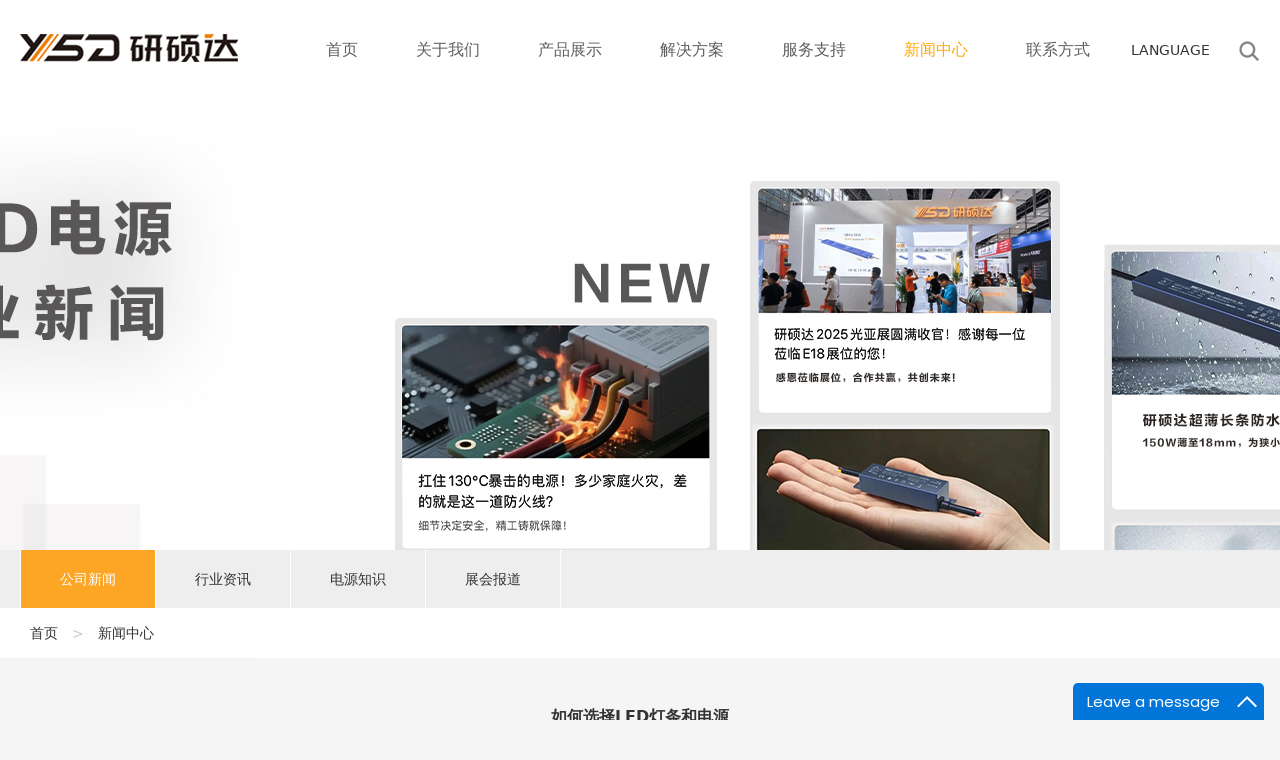

--- FILE ---
content_type: text/html
request_url: http://www.szysdwps.cn/news/283.html
body_size: 7893
content:
<!DOCTYPE html>
<html>
<head>
<meta charset="utf-8"> 
<meta name="viewport" content="width=device-width, initial-scale=1.0, maximum-scale=1.0, user-scalable=0" />
<meta http-equiv = "X-UA-Compatible" content = "IE=edge,chrome=1" />
<meta name="apple-mobile-web-app-capable" content="yes">
<meta name="apple-mobile-web-app-status-bar-style" content="black">
<meta name="apple-mobile-web-app-title" content="">
<meta name="format-detection" content="telephone=no">
<title>如何选择LED灯条和电源 | 深圳市研硕达科技有限公司</title>
<meta name="keywords" content="如何选择LED灯条和电源" />
<meta name="description" content="随着LED照明灯技术的发展，LED照明产品不管是在产品技术指标上还是价钱上都越来越让人容易接受，许多采用传统灯具的场所越来越多的换成了LED照明灯，面对众多的型号产品有时候作为消费者还真不知道该如何选择。" />
<script src="/js/jquery.min.js"></script>
<script src="/js/wapSlide.js"></script>
<script src="/js/slide.js"></script>
<script src="/js/wow.min.js"></script>
<!--[if lt IE 9]>
<script src="/js/respond.min.js"></script>
<script src="/js/html5shiv.min.js"></script>
<![endif]-->
<!--[if IE]><link href="/css/ie.css" rel="stylesheet" type="text/css"><![endif]-->
<link href="/css/normalize.css" rel="stylesheet" type="text/css">
<link href="/css/typo.css" rel="stylesheet" type="text/css">
<link href="/css/wapSlide.css" rel="stylesheet" type="text/css">
<link href="/css/style.css" rel="stylesheet" type="text/css">
<link href="/css/wap.css" rel="stylesheet" type="text/css">
<link href="/css/animate.min.css" rel="stylesheet" type="text/css">
</head>
<body>

<!-- 头部 wap-->
<div class="header wap wow fadeInUp animated" data-wow-delay="0.3s">
    	
    <!-- logo -->
    <div class="logo">
       <a href="../"><img src="/images/logo.png" title="深圳市研硕达科技有限公司" alt="深圳市研硕达科技有限公司" /></a>&nbsp; &nbsp; &nbsp; &nbsp;
    </div>
    <!-- logo -->
    
    <!-- 导航 -->
    <div class="nav pc">                                                                      
        <ul>
            <li>
                <a href="/" class=" link">首页</a>
            </li>
            <li>
                <a href="/about" class="link ">关于我们</a>
                <dl>
                   <em><a href="/about/index.html">关于我们</a></em><em><a href="/about/Enterprise-Culture.html">企业文化</a></em><em><a href="/about/Honorary-certificate.html">企业资质</a></em><em><a href="/about/Factory.html">工厂展示</a></em><em><a href="/about/Cooperation.html">企业合作</a></em>
               </dl>
            </li>
            <li>
                <a href="/product" class="link ">产品展示</a>
                <dl>
                     <em class="arrow"><a href="/product/index166.html">IP20小体积电源</a><dd><em><a href="/product/index167.html">C系列缓启动电源</a></em><em><a href="/product/index168.html">E系列静音电源</a></em><em><a href="/product/index169.html">H系列精细电源</a></em><em><a href="/product/index189.html">CZ电压自适应电源</a></em></dd></em><em class="arrow"><a href="/product/index203.html">IP40细长条电源</a><dd><em><a href="/product/index204.html">GD系列高性价线性电源</a></em><em><a href="/product/index205.html">G系列高功率线性电源</a></em></dd></em><em class="arrow"><a href="/product/index190.html">IP20调光电源</a><dd><em><a href="/product/index191.html">CL系列调光开关电源</a></em><em><a href="/product/index194.html">EL系列 3合1调光电源</a></em><em><a href="/product/index195.html">DL系列 3合1调光电源</a></em><em><a href="/product/index196.html">TL系列5合1调光电源</a></em></dd></em><em class="arrow"><a href="/product/index197.html">IP67小体积电源</a><dd><em><a href="/product/index198.html">BS系列Mini畅销电源</a></em><em><a href="/product/index199.html">DS系列高效爆款电源</a></em></dd></em><em class="arrow"><a href="/product/index.html">IP67细长条电源</a><dd><em><a href="/product/index163.html">A/B系列宽功率电源</a></em><em><a href="/product/index164.html">D系列超薄防水电源</a></em><em><a href="/product/index165.html">F系列薄款长条电源</a></em><em><a href="/product/index188.html">FD高稳效长条电源</a></em></dd></em><em class="arrow"><a href="/product/index170.html">IP67调光电源</a><dd><em><a href="/product/index171.html">TF系列5合1调光电源</a></em><em><a href="/product/index173.html">CF系列5合1调光电源</a></em><em><a href="/product/index186.html">EF系列3合1调光电源</a></em></dd></em><em class="arrow"><a href="/product/index200.html">DALI调光电源</a><dd><em><a href="/product/index201.html">DF-DALI DT6防水电源</a></em><em><a href="/product/index202.html">DF-DALI DT8防水电源</a></em></dd></em><em class="arrow"><a href="/product/index182.html">空气净化器</a><dd><em><a href="/product/index183.html">YSD-100空气净化器</a></em><em><a href="/product/index184.html">YSD-空净(移动式)</a></em><em><a href="/product/index185.html">YSD-300空气净化器</a></em></dd></em>
               </dl>
            </li>
            <li>
                <a href="/solution" class="link">解决方案</a>
				 <dl>
                    <em><a href="/solution/index12.html">我们的优势</a></em><em><a href="/solution/index19.html">道路交通方案</a></em><em><a href="/solution/index21.html">商业综合体方案</a></em><em><a href="/solution/index22.html">户外景观方案</a></em><em><a href="/solution/index23.html">室内照明方案</a></em>
               </dl>
            </li>
            <li>
                <a href="/service" class="link">服务支持</a>
                <dl>
                    <em><a href="/service/index.html">我们实力</a></em><em><a href="/service/faq.html">常见问题</a></em><em><a href="/service/Service-network.html">服务网络</a></em>
               </dl>
            </li>
            <li>	
                <a href="/news" class="link now">新闻中心</a>
                <dl>
                   <em><a href="/news/Company-News.html">公司新闻</a></em><em><a href="/news/Industry-News.html">行业资讯</a></em><em><a href="/news/Annual-meeting.html">电源知识</a></em><em><a href="/news/Exhibition.html">展会报道</a></em>
               </dl>
            </li>
            <li>	
                <a href="/contact" class="link">联系方式</a>
            </li>
        </ul>
    </div>
    <!-- 导航 -->
    
    <!-- 汉堡包 -->
    <div class="hamburger wap" id="hamburger-1">
        <span class="line"></span>
        <span class="line"></span>
        <span class="line"></span>
    </div>
    <!-- 汉堡包 -->
    
    <!-- 导航 wap -->
    <div class="wap wap-nav">
        <ul>
            <li>
                 <a href="/" class="link">首页</a>
            </li>
            <li>
                 <a href="/about" class="arrow link">关于我们</a>
             <div class="pop">
                <dl>
                   
                    <dd><a href="/about/index.html">关于我们</a></dd><dd><a href="/about/Enterprise-Culture.html">企业文化</a></dd><dd><a href="/about/Honorary-certificate.html">企业资质</a></dd><dd><a href="/about/Factory.html">工厂展示</a></dd><dd><a href="/about/Cooperation.html">企业合作</a></dd>
                </dl>
             </div>
            </li>
            <li>
                 <a href="/product" class="arrow link">产品展示</a>
                 <div class="pop">
                    <dl>
                         <dd><a href="/product/index166.html">IP20小体积电源</a> <span class="sub"><a href="/product/index167.html">C系列缓启动电源</a><a href="/product/index168.html">E系列静音电源</a><a href="/product/index169.html">H系列精细电源</a><a href="/product/index189.html">CZ电压自适应电源</a></span></dd> <dd><a href="/product/index203.html">IP40细长条电源</a> <span class="sub"><a href="/product/index204.html">GD系列高性价线性电源</a><a href="/product/index205.html">G系列高功率线性电源</a></span></dd> <dd><a href="/product/index190.html">IP20调光电源</a> <span class="sub"><a href="/product/index191.html">CL系列调光开关电源</a><a href="/product/index194.html">EL系列 3合1调光电源</a><a href="/product/index195.html">DL系列 3合1调光电源</a><a href="/product/index196.html">TL系列5合1调光电源</a></span></dd> <dd><a href="/product/index197.html">IP67小体积电源</a> <span class="sub"><a href="/product/index198.html">BS系列Mini畅销电源</a><a href="/product/index199.html">DS系列高效爆款电源</a></span></dd> <dd><a href="/product/index.html">IP67细长条电源</a> <span class="sub"><a href="/product/index163.html">A/B系列宽功率电源</a><a href="/product/index164.html">D系列超薄防水电源</a><a href="/product/index165.html">F系列薄款长条电源</a><a href="/product/index188.html">FD高稳效长条电源</a></span></dd> <dd><a href="/product/index170.html">IP67调光电源</a> <span class="sub"><a href="/product/index171.html">TF系列5合1调光电源</a><a href="/product/index173.html">CF系列5合1调光电源</a><a href="/product/index186.html">EF系列3合1调光电源</a></span></dd> <dd><a href="/product/index200.html">DALI调光电源</a> <span class="sub"><a href="/product/index201.html">DF-DALI DT6防水电源</a><a href="/product/index202.html">DF-DALI DT8防水电源</a></span></dd> <dd><a href="/product/index182.html">空气净化器</a> <span class="sub"><a href="/product/index183.html">YSD-100空气净化器</a><a href="/product/index184.html">YSD-空净(移动式)</a><a href="/product/index185.html">YSD-300空气净化器</a></span></dd>
                    </dl>
                 </div>
            </li>
            <li>
                 <a href="/solution" class="arrow link">解决方案</a>
             <div class="pop">
                <dl>
                   <dd><a href="/solution/index12.html">我们的优势</a></dd><dd><a href="/solution/index19.html">道路交通方案</a></dd><dd><a href="/solution/index21.html">商业综合体方案</a></dd><dd><a href="/solution/index22.html">户外景观方案</a></dd><dd><a href="/solution/index23.html">室内照明方案</a></dd>
                </dl>
             </div>
            </li>
            <li>
                 <a href="/service" class="arrow link">服务支持</a>
             <div class="pop">
                <dl>
                    <dd><a href="/service/index.html">我们实力</a></dd><dd><a href="/service/faq.html">常见问题</a></dd><dd><a href="/service/Service-network.html">服务网络</a></dd>
                </dl>
             </div>
            </li>
            <li>
                 <a href="/news" class="arrow link">新闻中心</a>
             <div class="pop">
                <dl>
                    <dd><a href="/news/Company-News.html">公司新闻</a></dd><dd><a href="/news/Industry-News.html">行业资讯</a></dd><dd><a href="/news/Annual-meeting.html">电源知识</a></dd><dd><a href="/news/Exhibition.html">展会报道</a></dd>
                </dl>
             </div>
            </li>
            <li>
                 <a href="/contact" class="arrow link">联系方式</a>
            </li>
        </ul>
    </div>
    <!-- 导航 wap -->
                
</div>
<!-- 头部 wap-->
        
<!-- 搜索 -->
<div class="page-search wap wow fadeInUp animated" data-wow-delay="0.3s">
    <span class="icon"></span>
    <span class="hide">
	<form name="form1" method="post" action="/search.php">
        <input name="keyword" placeholder="输入产品名称"/>
        <button></button>
	</form>
    </span>
</div>
<!-- 搜索 -->

<!-- 语言 -->
<div class="page-language wap wow fadeInUp animated" data-wow-delay="0.3s">
    <span class="text">
        <em>EN</em>
    </span>
    <span class="list">
        <a href="/">简体中文</a>
        <a href="http://www.ysdwps.com/">English</a>
    </span>
</div>
<!-- 语言 -->

<!-- 头部 -->
<div class="header pc">
	<div class="wrap">
    	
        <!-- logo -->
        <div class="logo">
        	<a href="../"><img src="/images/logo.png" title="深圳市研硕达科技有限公司" alt="深圳市研硕达科技有限公司" /></a>&nbsp; &nbsp; &nbsp; &nbsp;
        </div>
        <!-- logo -->
        
        <!-- 导航 -->
        <div class="nav pc">                                                                      
        	<ul>
                <li>
                    <a href="/" class="link">首页</a>
                </li>
                <li>
                    <a href="/about" class="link ">关于我们</a>
                    <dl>
                        <em><a href="/about/index.html">关于我们</a></em><em><a href="/about/Enterprise-Culture.html">企业文化</a></em><em><a href="/about/Honorary-certificate.html">企业资质</a></em><em><a href="/about/Factory.html">工厂展示</a></em><em><a href="/about/Cooperation.html">企业合作</a></em>
                   </dl>
                </li>
                <li>
                    <a href="/product" class=" link">产品展示</a>
                    <dl>
                        <em class="arrow"><a href="/product/index166.html">IP20小体积电源</a><dd><em><a href="/product/index167.html">C系列缓启动电源</a></em><em><a href="/product/index168.html">E系列静音电源</a></em><em><a href="/product/index169.html">H系列精细电源</a></em><em><a href="/product/index189.html">CZ电压自适应电源</a></em></dd></em><em class="arrow"><a href="/product/index203.html">IP40细长条电源</a><dd><em><a href="/product/index204.html">GD系列高性价线性电源</a></em><em><a href="/product/index205.html">G系列高功率线性电源</a></em></dd></em><em class="arrow"><a href="/product/index190.html">IP20调光电源</a><dd><em><a href="/product/index191.html">CL系列调光开关电源</a></em><em><a href="/product/index194.html">EL系列 3合1调光电源</a></em><em><a href="/product/index195.html">DL系列 3合1调光电源</a></em><em><a href="/product/index196.html">TL系列5合1调光电源</a></em></dd></em><em class="arrow"><a href="/product/index197.html">IP67小体积电源</a><dd><em><a href="/product/index198.html">BS系列Mini畅销电源</a></em><em><a href="/product/index199.html">DS系列高效爆款电源</a></em></dd></em><em class="arrow"><a href="/product/index.html">IP67细长条电源</a><dd><em><a href="/product/index163.html">A/B系列宽功率电源</a></em><em><a href="/product/index164.html">D系列超薄防水电源</a></em><em><a href="/product/index165.html">F系列薄款长条电源</a></em><em><a href="/product/index188.html">FD高稳效长条电源</a></em></dd></em><em class="arrow"><a href="/product/index170.html">IP67调光电源</a><dd><em><a href="/product/index171.html">TF系列5合1调光电源</a></em><em><a href="/product/index173.html">CF系列5合1调光电源</a></em><em><a href="/product/index186.html">EF系列3合1调光电源</a></em></dd></em><em class="arrow"><a href="/product/index200.html">DALI调光电源</a><dd><em><a href="/product/index201.html">DF-DALI DT6防水电源</a></em><em><a href="/product/index202.html">DF-DALI DT8防水电源</a></em></dd></em><em class="arrow"><a href="/product/index182.html">空气净化器</a><dd><em><a href="/product/index183.html">YSD-100空气净化器</a></em><em><a href="/product/index184.html">YSD-空净(移动式)</a></em><em><a href="/product/index185.html">YSD-300空气净化器</a></em></dd></em>
                   </dl>
                </li>
                <li>
                    <a href="/solution" class="link">解决方案</a>
                <dl>
                    <em><a href="/solution/index12.html">我们的优势</a></em><em><a href="/solution/index19.html">道路交通方案</a></em><em><a href="/solution/index21.html">商业综合体方案</a></em><em><a href="/solution/index22.html">户外景观方案</a></em><em><a href="/solution/index23.html">室内照明方案</a></em>
               </dl>
                </li>
                <li>
                    <a href="/service" class="link">服务支持</a>
                    <dl>
                        <em><a href="/service/index.html">我们实力</a></em><em><a href="/service/faq.html">常见问题</a></em><em><a href="/service/Service-network.html">服务网络</a></em>
                   </dl>
                </li>
                <li>	
                    <a href="/news" class="link now">新闻中心</a>
                    <dl>
                        <em><a href="/news/Company-News.html">公司新闻</a></em><em><a href="/news/Industry-News.html">行业资讯</a></em><em><a href="/news/Annual-meeting.html">电源知识</a></em><em><a href="/news/Exhibition.html">展会报道</a></em>
                   </dl>
                </li>
                <li>	
                    <a href="/contact" class="link">联系方式</a>
                </li>
            </ul>
        </div>
        <!-- 导航 -->
        
        <!-- 搜索 -->
        <div class="page-search">
        	<span class="icon"></span>
            <span class="hide">
			<form name="form1" method="post" action="/search.php">
            	<input name="keyword" placeholder="输入产品名称"/>
                <button></button>
			</form>
            </span>
        </div>
        <!-- 搜索 -->
        
        <!-- 语言 -->
        <div class="page-language">
        	<span class="text">
            	<em>Language</em>
            </span>
            <span class="list">
        <a href="/">简体中文</a>
        <a href="http://www.ysdwps.com/">English</a>
            </span>
        </div>
        <!-- 语言 -->
        
    </div>
</div>
<!-- 头部 -->

<!-- 导航 wap -->
<div class="wap wap-nav wow fadeInUp animated" data-wow-delay="0.3s">
	<ul>
        <li>
             <a href="/" class="link">首页</a>
        </li>
        <li>
             <a href="/about" class="arrow link">关于我们</a>
        </li>
        <li>
             <a href="/product" class="arrow link">产品展示</a>
             <div class="pop">
                <dl>
                     <dd><a href="/product/index166.html">IP20小体积电源</a> <span class="sub"><a href="/product/index167.html">C系列缓启动电源</a><a href="/product/index168.html">E系列静音电源</a><a href="/product/index169.html">H系列精细电源</a><a href="/product/index189.html">CZ电压自适应电源</a></span></dd> <dd><a href="/product/index203.html">IP40细长条电源</a> <span class="sub"><a href="/product/index204.html">GD系列高性价线性电源</a><a href="/product/index205.html">G系列高功率线性电源</a></span></dd> <dd><a href="/product/index190.html">IP20调光电源</a> <span class="sub"><a href="/product/index191.html">CL系列调光开关电源</a><a href="/product/index194.html">EL系列 3合1调光电源</a><a href="/product/index195.html">DL系列 3合1调光电源</a><a href="/product/index196.html">TL系列5合1调光电源</a></span></dd> <dd><a href="/product/index197.html">IP67小体积电源</a> <span class="sub"><a href="/product/index198.html">BS系列Mini畅销电源</a><a href="/product/index199.html">DS系列高效爆款电源</a></span></dd> <dd><a href="/product/index.html">IP67细长条电源</a> <span class="sub"><a href="/product/index163.html">A/B系列宽功率电源</a><a href="/product/index164.html">D系列超薄防水电源</a><a href="/product/index165.html">F系列薄款长条电源</a><a href="/product/index188.html">FD高稳效长条电源</a></span></dd> <dd><a href="/product/index170.html">IP67调光电源</a> <span class="sub"><a href="/product/index171.html">TF系列5合1调光电源</a><a href="/product/index173.html">CF系列5合1调光电源</a><a href="/product/index186.html">EF系列3合1调光电源</a></span></dd> <dd><a href="/product/index200.html">DALI调光电源</a> <span class="sub"><a href="/product/index201.html">DF-DALI DT6防水电源</a><a href="/product/index202.html">DF-DALI DT8防水电源</a></span></dd> <dd><a href="/product/index182.html">空气净化器</a> <span class="sub"><a href="/product/index183.html">YSD-100空气净化器</a><a href="/product/index184.html">YSD-空净(移动式)</a><a href="/product/index185.html">YSD-300空气净化器</a></span></dd>}
                </dl>
             </div>
        </li>
        <li>
             <a href="/solution" class="arrow link">解决方案</a>
        </li>
        <li>
             <a href="/service" class="arrow link">服务支持</a>
        </li>
        <li>
             <a href="/news" class="arrow link">新闻中心</a>
        </li>
        <li>
             <a href="/contact" class="arrow link">联系方式</a>
        </li>
    </ul>
</div>
<!-- 导航 wap -->

<!--banner pc-->
<div class="page-banner  wow fadeInUp animated" data-wow-delay="0.3s" style="background:url(/upload/2025-08-20/20250820181855220.jpg) no-repeat center top; background-size:cover;height: 450px;">
	
</div>
<!--banner pc-->

<!-- 类目 -->
<div class="page-category wow fadeInUp animated" data-wow-delay="0.3s">
	<div class="wrap">
    	<h2 class="wap">新闻中心</h2>
    	<ul>
        	<li><a class="now" href="/news/Company-News.html">公司新闻</a></li><li><a href="/news/Industry-News.html">行业资讯</a></li><li><a href="/news/Annual-meeting.html">电源知识</a></li><li><a href="/news/Exhibition.html">展会报道</a></li>
        </ul>
    </div>
</div>
<!-- 类目 -->

<!-- 当前位置 -->
<div class="page-path wow fadeInUp animated" data-wow-delay="0.3s">
	<div class="wrap">
    	<a href="/">首页</a>  >  <a href="/news">新闻中心</a>
    </div>
</div>
<!-- 当前位置 -->

<!--新闻中心 -->
<div class="page-news">
	<div class="wrap">
    	<style>

#newstitle{ font-size:16px; font-weight:bold; text-align:center; margin:15px 0; }

#newstime{ text-align:center; margin-bottom:15px; }

</style>
 <div id="newstitle">如何选择LED灯条和电源</div>

		<div id="newstime">2022-02-18 15:23:59 </div>
		
		<div>随着LED照明灯技术的发展，LED照明产品不管是在产品技术指标上还是价钱上都越来越让人容易接受，许多采用传统灯具的场所越来越多的换成了LED照明灯，面对众多的型号产品有时候作为消费者还真不知道该如何选择。</div>
<div>&nbsp;</div>
<div><strong>如何快速、简单、有效地选购符合自己需求的LED产品？</strong></div>
<div>&nbsp;</div>
<div>一是功率和综合光效。LED灯的综合光效是指一个产品LED灯的发光效率，单位是流明/瓦。数值越高表示该灯节能效果越好，也就越省电，应该选择流明/瓦高的LED灯具。根据使用环境来选购合适功率大小的LED灯具</div>
<div>&nbsp;</div>
<div>二是显色指数和色温。显色指数是评价光源对物体显色能力的一个指标，完美的基准光源的显色指数为100，显色指数越高，说明光源对物体的颜色反应越接近真实颜色。一般认为：80～100，显色性优良；50～79，显色性一般；小于50则被认为显色性较差。色温的单位为开尔文（K），红色光源的色温在 800K～900K之间，黄白色光源色温3，000K左右，白色光源色温约5500K，淡蓝色光源的色温在8，000K～12，000K之间。</div>
<div>&nbsp;</div>
<div style="text-align: center;"><img src="/upload/20220218152525164.jpg" alt="如何选择LED灯条和电源" /></div>
<div>&nbsp;</div>
<div><strong>如何确保你买到喜欢的LED灯条？</strong></div>
<div>&nbsp;</div>
<div><strong>LED灯条分两种，即LED软灯条和LED硬灯条</strong></div>
<div><strong>LED软灯条产品寿命长</strong>，且低耗能，采用FPC做组装线路板，用贴片LED进行组装，使产品的厚度仅为一枚硬币的厚度，不占空间。LED软灯条产品特性柔软灵活，特别方便于旮旯死角装饰，如圆形/不规则型设计的装饰，灯带背面贴进口3M双面胶，套管系列配锁扣配件，安装方便。并且可以随意剪断，也可以任意延长而发光不受影响，常用在：城市轮廓亮化，不规则设计体的装饰，家居暗槽镶边，汽车美容，珠宝展柜等任何需要要照明装饰美化的地方</div>
<div>&nbsp;</div>
<div><strong>LED硬灯条是用PCB硬板做组装线路板</strong>，灯珠有用插件的和贴片的，不过目前使用最多的是贴片的，视需要不同而采用不同的灯珠。LED硬灯条的优点是比较容易固定，加工和安装都比较方便，配合V形铝槽底座，具有亮度高，可调发光角度，长度可根据实际使用要求定做等。缺点则是不能随意弯曲，不适合不规则的地方。常用在：珠宝展柜照明、展示柜照明、橱柜照明、衣柜照明，专卖店装饰照明、灯光艺术照明、广告灯箱照明以及酒店、宾馆、居家别墅装饰照明等。</div>
<div>&nbsp;</div>
<div>不管是LED软灯条还是LED硬灯条，都具有相同的产品特点：采用低电压开关电源DC12V或DC24V供电，安全性非常高，正常使用寿命长达30000小时以上，在环境温度-30℃- +60℃都可以正常工作，且可以根据照明环境不同选择显色指数和色温</div>
<div>&nbsp;</div>
<div><strong>LED开关电源</strong></div>
<div>无论您是构建自己的 LED 灯具、修理和改造现有灯具，还是购买新的 LED 灯，您都需要为您的 LED 找到正确的电源。您将需要一个恒流 LED 驱动器或一个恒压电源，以使您的 LED 正常工作。在为 LED 照明选择电源时，需要考虑许多不同的因素。</div>
<div>&nbsp;</div>
<div>大多数成品 LED 产品或 LED 灯条已经内置驱动器或电阻器来调节电流，为了将这些灯条带入家庭，需要一个 AC 到 DC 转换器，它将 220VAC 标准家庭电压转换为 12VDC或24VDC。因此需要选择一个恒压电源来调节电压。</div>
<div>&nbsp;</div>
<div style="text-align: center;"><img src="/upload/20220218152559128.jpg" alt="如何选择LED灯条和电源" /></div>
<div>&nbsp;</div>
<div><strong>如何选择合适的LED恒压电源？</strong></div>
<div>&nbsp;</div>
<div><strong>1.瓦数</strong></div>
<div>首先，找出您的灯将消耗多少瓦特来选择相对应瓦数的电源。如果您希望使用一个电源运行不止一盏灯，则必须将瓦数相加以找到使用的总瓦数。通过给自己从 LED 计算的总瓦数提供 20% 的缓冲，确保有足够大的电源。这可以很容易地通过将总功率乘以 1.2，然后找到额定功率为该功率的电源来完成</div>
<div>&nbsp;</div>
<div><strong>2.电压</strong></div>
<div>具有内置电流调节器的 LED 产品通常可以很好地指定应使用的输入电压。例如， LED 软灯条将使用 12V或24V的 电源，因此可根据LED灯条指定的输入电压是12V还是24V来选择LED电源。</div>
<div>&nbsp;</div>
<div><strong>3.环境</strong></div>
<div>选择电源时不可忽视的一个重要因素是其使用的区域和环境。如果在其温度参数范围内使用电源，则其运行效率最高。电源规格应包括安全的工作温度范围。最好在此范围内操作，并确保不要将电源用在可能会产生热量并超过此最高工作温度的地方。</div>
<div>&nbsp;</div>
<div>每个 LED 电源还具有防护 (IP) 等级。IP 等级由一个两位数代码组成，该代码指示电源可以抵抗的固体大小和液体压力。第一个数字是指该装置可以承受的固体大小，而第二个数字是指该装置可以承受的液体量。随着每个数字的增加，保护级别也会增加。随着第一个数字的增加，产品受到越来越小的物体（一直到灰尘颗粒）的保护，使其不易受到任何进入和伤害的影响。随着第二个数字的增加，产品从仅在小雨中受到保护变为在完全浸入中受到保护</div>
<div>&nbsp;</div>
<div><strong>4.效率</strong></div>
<div>电源的效率表明实际用于使 LED 亮起的功率量。电源的效率百分比越高，最终节省的电量就越多。对于 LED 应用，最好选择效率为 80% 或更高的电源。可查看研硕达的电源以获得最高效的选择，因为它们的效率在 86%以上。</div>
<div>&nbsp;</div>
<div><strong>5.尺寸</strong></div>
<div>在为您的 LED 项目选择电源时，了解它需要安装或安装的位置非常重要，可根据安装位置的大小来选择电源的尺寸。</div>
<div>&nbsp;</div>
<div style="text-align: center;"><img src="/upload/202202181526245.jpg" alt="如何选择LED灯条和电源" /></div>
<div>&nbsp;</div>
<div><strong>寻找最适合你的电源</strong></div>
<div>如果你还在为寻找LED电源而感到苦恼，你可以查看研硕达电源，种类众多，有LED普通电源，LED防水电源，LED调光电源，LED长条电源，LED高端电源等。如图所示，这款是今年更新的新产品。</div>
<div>&nbsp;</div>
<div>C系列C版是IP20室内4档调节缓启动开关LED电源，具有高效率、高质量和高竞争力。该系列电源的功率范围为30-500w，输出电压支持12v和24v。</div>
<div>&nbsp;</div>
<div>在老产品的基础上，有一些新的改进。</div>
<div>&nbsp;</div>
<div>首先，它是连接器，使用按压式连接口和添加更多的输入接线端口。对于按压式连接器，不需要任何螺丝刀，只需按压并完成接线。更多的接线端子将更有利于平行连接，这将节省你的时间，并在实际</div>
<div>项目工作中容易使用。</div>
<div>第二，它是电压调节，它有3个程度来实现不同的亮度，第一程度是40%，第二程度是60%，第三程度是80%。</div>
<div>&nbsp;</div>
<div>第三，它增加了一个缓启动按钮，舒缓的启动电源可以更好地保护眼睛，配合快速的电压调节可以选择最喜欢的亮度。</div>
<div>&nbsp;</div>
<div>第四，这个系列是无风扇设计，最大的优点是不会因为使用风扇散热造成的灰尘堆积而过热损坏。同时，无风扇设计也不会有噪音，更适合在学校、酒店、会议室使用。</div>
<div>&nbsp;</div>
<div>现在研硕达所有的产品已经通过了CE、CB、SAA、TUV、BIS和ROHS测试。</div>
    </div>
</div>
<!--新闻中心 -->



<div class="clear"></div>

<!-- 底部 -->
<div class="footer">
	<div class="wrap">
    	
        <!-- 地图 -->
        <div class="sitemap">
        	<dl>
            	<dt class="footer-title">关于我们</dt>
                <dd>                
                	<p><a href="/about/index.html">关于我们</a></p><p><a href="/about/Enterprise-Culture.html">企业文化</a></p><p><a href="/about/Honorary-certificate.html">企业资质</a></p><p><a href="/about/Factory.html">工厂展示</a></p><p><a href="/about/Cooperation.html">企业合作</a></p>
                </dd>
            </dl>
            
            <dl>
            	<dt class="footer-title">产品展示</dt>
                <dd>                
                	<p><a href="/product/index166.html">IP20小体积电源</a><p><p><a href="/product/index203.html">IP40细长条电源</a><p><p><a href="/product/index190.html">IP20调光电源</a><p><p><a href="/product/index197.html">IP67小体积电源</a><p><p><a href="/product/index.html">IP67细长条电源</a><p><p><a href="/product/index170.html">IP67调光电源</a><p><p><a href="/product/index200.html">DALI调光电源</a><p><p><a href="/product/index182.html">空气净化器</a><p>
                </dd>
            </dl>
            
            <dl>
            	<dt class="footer-title">解决方案</dt>
                <dd>                
                	<p><a href="/solution/index12.html">我们的优势</a></p><p><a href="/solution/index19.html">道路交通方案</a></p><p><a href="/solution/index21.html">商业综合体方案</a></p><p><a href="/solution/index22.html">户外景观方案</a></p><p><a href="/solution/index23.html">室内照明方案</a></p>
                </dd>
            </dl>
            
            <dl>
            	<dt class="footer-title">服务支持</dt>
                <dd>
                	<p><a href="/service/index.html">我们实力</a></p><p><a href="/service/faq.html">常见问题</a></p><p><a href="/service/Service-network.html">服务网络</a></p>
                </dd>
            </dl>

            <dl>
            	<dt class="footer-title">新闻中心</dt>
                <dd>
                	<p><a href="/solution/index12.html">我们的优势</a></p><p><a href="/solution/index19.html">道路交通方案</a></p><p><a href="/solution/index21.html">商业综合体方案</a></p><p><a href="/solution/index22.html">户外景观方案</a></p><p><a href="/solution/index23.html">室内照明方案</a></p>
                </dd>
            </dl>
            
            <dl>
            	<dt class="footer-title">联系我们</dt>
                <dd>
                	<p>电话: 0755-2372 5920</p>
<p>邮箱: ysdwps@gmail.com</p>
<p>国内: 深圳市松岗镇沙浦围大地工业区大地路8号A栋</p>
<p>香港：葵涌華星街12-14號華星工業大廈6樓02室A5房</p>
<p><img alt="" src="/images/qrcode.jpg" /></p>
                </dd>
            </dl>
            
        </div>
        <!-- 地图 -->
        
    </div>
</div>
<!-- 底部 -->

<!--版权 -->
<div class="copyright">
	&copy;2024 深圳市研硕达科技有限公司 ALL RIGHTS RESERVED&nbsp; <a href="https://beian.miit.gov.cn/">粤ICP备17089642号</a>&nbsp;<script type="text/javascript" src="https://v1.cnzz.com/z_stat.php?id=1279741472&web_id=1279741472"></script>
<script type="text/javascript">function add_chatinline(){var hccid=54993805;var nt=document.createElement("script");nt.async=true;nt.src="https://mylivechat.com/chatinline.aspx?hccid="+hccid;var ct=document.getElementsByTagName("script")[0];ct.parentNode.insertBefore(nt,ct);}
add_chatinline(); </script>  <script>
var _hmt = _hmt || [];
(function() {
  var hm = document.createElement("script");
  hm.src = "https://hm.baidu.com/hm.js?964e86b384b1347b54eff09eeda4414b";
  var s = document.getElementsByTagName("script")[0]; 
  s.parentNode.insertBefore(hm, s);
})();
</script>
</div>
<!--版权 -->

<script src="/js/nav.js"></script>
<script src="/js/top.js"></script>
<script src="/js/page-nav.js"></script>
<script>
new WOW().init();
</script>
</body>
</html>

--- FILE ---
content_type: text/css
request_url: http://www.szysdwps.cn/css/style.css
body_size: 6455
content:
@charset "utf-8";

/* --- 公用样式 --- */

em,i,p,span{line-height:180%; font-size:14px;}

input{-webkit-user-select:text !important;}

.img:hover{-webkit-transform: scale(1.1);-moz-transform: scale(1.1);-ms-transform: scale(1.1);transform: scale(1.1);}

span{display:block;}

a:hover{color:#f60;}

.clear{clear:both;}

html,body{background:#f5f5f5;}

/*1024*/

@media screen and (min-width:960px)  and  (max-width:2600px)  {

/* --- 公用样式 --- */

.pc{display:block;}

.wap{display:none;}

.img{ transition:all .6s ease; overflow:hidden;}

.wrap{max-width:1240px; margin:0 auto; font-size: 14px;}

/* --- 栏目 --- */

.column{margin-top:35px; margin-bottom:25px; position:relative;}

.column h2{ font-size:22px; color:#535353; text-transform:uppercase;}

.column .more{position:absolute; right:0; top:5px; font-size:14px;}

/* --- 分页 --- */

.page-showpage{margin-top:50px; margin-bottom:50px; text-align:center;}

.page-showpage a{display:inline-block; border:1px solid #efefef; padding:6px 15px; font-size:14px; border-radius:4px; margin-left:2px; margin-right:2px; background:#fff}

.page-showpage a.now{ background:#0D3180; color:#fff; border:1px solid #0D3180;}

/* --- 头部 --- */

.header{ height:100px; background:#fff; width:100%; z-index:200;}

.header.small{ position:fixed; left:0; top:0; border-bottom:1px solid #efefef; z-index:300;}

/* logo */

.logo{float:left; line-height:92px;}

/* .logo img{width:235px; height:36px;}*/

/* --- 导航 --- */

.nav {float:left; margin-left:60px;}



/* 显示 */

.nav li{float:left; position:relative; margin-right:58px;}

.nav li .link{font-size:16px; text-transform:uppercase; position:relative; color:#5f5f5f; display:block; transition:all .3s ease; line-height:100px;} 

.nav li .link.now{color:#ffa908;}

.nav li .link:hover{color:#ffa908;}

.nav li .link.arrow{background:url(../images/link-arrow.png) no-repeat right center; padding-right:20px;}

.nav li:last-child{margin-right:0;}

/* 弹出 */

.nav li dl{display:none; position:absolute; left:-12px; top:100px; width:220px; background:#fff; z-index:300; font-size:14px;}

.nav li dl em{display:block; background:#fff; position:relative;}

.nav li dl em a{display:block; padding-left:15px; color:#717171; transition:all .3s;  background:url(../images/nav-arrow.png) no-repeat 90% center #fff; border-bottom:1px solid #E0E0E0;  height:48px; line-height:48px;}

.nav li dl em a:hover{color:#fff; background:url(../images/nav-arrow.png) no-repeat 90% center #0075C5;}

.nav li dl em.arrow a{background:url(../images/nav-arrow.png) no-repeat 90% center;}

.nav li dl em.arrow a:hover{background:url(../images/nav-arrow.png) no-repeat 90% center #0075C5;}

.nav li dl em.arrow dd a{background:url(../images/nav-arrow.png) no-repeat 90% center #fff;}

.nav li dl em.arrow dd a:hover{background:url(../images/nav-arrow.png) no-repeat 90% center #0075C5;color:#fff;}

.nav li dl dd{position:absolute; background:#fff; left:220px; top:0; width:220px; display:none; box-shadow: -2px 0px 20px #eee; z-index:20;}

/* 经过 */

.nav li:hover dl{display:block;}

.nav li:hover .link{color:#1d0c65;}

.nav li:hover dl em:hover dd{display:block;}

/* --- 语言 --- */

.page-language{float:right; font-size:14px; position:relative; height:100px; width:80px;}

.page-language .text{}

.page-language .text em{display:block;  height:30px; border-radius:5px; text-align:center; cursor:pointer; text-transform:uppercase; font-size:14px; line-height:100px;}

.page-language .list{background:#fff; display:none; position:absolute; left:0; top:100px; width:111px;  z-index:200;}

.page-language .list a{display:block; line-height:35px; text-align:center;}

.page-language .list a:hover{background:#0075C5; color:#fff;}

.page-language:hover .list{display:block;}

/* --- 搜索 --- */

.page-search{float:right; width:50px; position:relative;}

.page-search .icon{background:url(../images/search.png) no-repeat right center; width:100%; height:100px; cursor:pointer;}

.page-search .hide{position:absolute; background:#0075C5; right:0; padding:5px; display:none; z-index:200;}

.page-search .hide input{width:100%; border:none; height:43px; line-height:43px; padding-left:10px; width:300px; transition:all .3s;}

.page-search .hide button{position:absolute; right:5px; top:4px; height:43px; background:url(../images/search-btn.png) no-repeat center center; width:40px; border:none; cursor:pointer;}

.page-search:hover .hide{display:block;}

/* --- banner --- */

.banner{position:relative;}

/* 切换 */

.banner .bd li{height:650px;}

.banner .hd {position:absolute; bottom:20px; left:0; width:100%; text-align:center;}

.banner .hd li{width:12px; height:12px; background:#fff; border-radius:100%; display:inline-block; margin-left:5px; margin-right:5px; cursor:pointer;}

.banner .hd li.on{background:#2E358D;}

/* 箭头 */

.banner .prev,.banner .next{position:absolute; top:50%; opacity:0; transition:all .3s ease; cursor:pointer;}

.banner:hover .prev,.banner:hover .next{opacity:1;}

.banner .prev{left:50px;}

.banner .next{right:50px;}

/* --- 分类 --- */

.home-type{overflow:hidden; padding-top:50px; padding-bottom:50px; background:#fff;}

.home-type li{float:left; width:20%; text-align:center; border-right:1px solid #efefef;}

.home-type li .text{font-size:14px; padding:0 10px; line-height:25px; height:50px; overflow:hidden;}

/* --- 关于我们 --- */

.home-dep{overflow:hidden;}

/* 介绍 */

.home-dep .history{float:left; width:550px; position:relative;}

.home-dep .history .text{line-height:50px; position:absolute; bottom:0; left:0; width:100%; background-color:rgba(0,0,0,0.5); color:#fff; text-align:center; font-size:14px;}

.home-dep .history .bd li{position:relative;}

/* 箭头 */

.home-dep .prev,.home-dep .next{position:absolute; top:10%; height:373px; width:50px; cursor:pointer; opacity:0; transition:all .3s ease; }

.home-dep .prev{background:url(../images/arrow-left-2.png) no-repeat center center; left:-8px; }

.home-dep .next{background:url(../images/arrow-right-2.png) no-repeat center center; right:-8px; }

.home-dep:hover .prev{background:url(../images/arrow-left-2.png) no-repeat center center; left:-8px; opacity:1;}

.home-dep:hover .next{background:url(../images/arrow-right-2.png) no-repeat center center; right:-8px; opacity:1; }

.home-dep:hover .prev:hover{background:url(../images/arrow-left-2-hover.png) no-repeat center center; left:-8px; opacity:1;}

.home-dep:hover .next:hover{background:url(../images/arrow-right-2-hover.png) no-repeat center center; right:-8px; opacity:1; }

/* 关于 */

.home-dep .about{float:right; width:680px;} 

.home-dep .about .box{ background:#fff; height:309px; padding:10px;}

.home-dep .about .box .pic{margin-bottom:10px;}

.home-dep .about .box .text{font-size:14px; line-height:180%;}

/* --- 产品 --- */

.home-product{ position:relative; overflow:hidden; }

/* 列表 */

.home-product .bd { position:relative; overflow:hidden;}

.home-product .bd li{float:left; padding-bottom:35px;}

.home-product .bd li a{display:block; width:298px; height:373px; margin-right:15px;  transition:all .3s ease;}

.home-product .bd li a .text{ overflow:hidden; background:#fff;  position:relative; height:75px;}

.home-product .bd li a .text h3{font-size:14px; color:#333; margin-bottom:10px; height:75px; line-height:75px; overflow:hidden; text-align:center;}

.home-product .bd li a .text p{font-size:14px; color:#666; line-height:20px; height:100px; overflow:hidden;}

.home-product .bd li a .text em{position:absolute; bottom:20px; left:20px; font-size:14px; text-transform:uppercase; color:#094594;}

.home-product .bd li a .pic{overflow:hidden;}

.home-product .bd li a .pic img{width:100%; width:410px; height:300px;}

.home-product .bd li a:hover{box-shadow: 0 3px 8px #ccc;}

.home-product .bd li a:hover .text h3{color:#f60;}

/* 箭头 */

.home-product .prev,.home-product .next{position:absolute; top:0%; height:373px; width:50px; cursor:pointer; opacity:0; transition:all .3s ease; }

.home-product .prev{background:url(../images/arrow-left-2.png) no-repeat center center; left:-8px; }

.home-product .next{background:url(../images/arrow-right-2.png) no-repeat center center; right:-6px; }

.home-product:hover .prev{background:url(../images/arrow-left-2.png) no-repeat center center; left:-8px; opacity:1;}

.home-product:hover .next{background:url(../images/arrow-right-2.png) no-repeat center center; right:-6px; opacity:1; }

.home-product:hover .prev:hover{background:url(../images/arrow-left-2-hover.png) no-repeat center center; left:-8px; opacity:1;}

.home-product:hover .next:hover{background:url(../images/arrow-right-2-hover.png) no-repeat center center; right:-6px; opacity:1; }

/* 切换 */

.home-product .hd{text-align:center;}

.home-product .hd li{width:30px; height:5px; background:#ccc; border-radius:100px; display:inline-block; text-indent:-999rem; margin-left:5px; margin-right:5px;}

.home-product .hd li.on{background:#2F3490;}

/* --- 解决方案 --- */

.home-programme{ position:relative; overflow:hidden; margin-bottom:30px;}

/* 列表 */

.home-programme .bd { position:relative; overflow:hidden;}

.home-programme .bd ul{margin-left:8px;}

.home-programme .bd li{float:left; padding-bottom:30px;}

.home-programme .bd li a{display:block; width:404px;  margin-right:15px;  transition:all .3s ease;}

.home-programme .bd li a .text{ overflow:hidden; background:#fff; padding:20px; position:relative; height:140px;} 

.home-programme .bd li a .text h3{font-size:16px; color:#333; margin-bottom:10px; height:25px; line-height:25px; overflow:hidden;}

.home-programme .bd li a .text p{font-size:12px; color:#999; line-height:20px; overflow:hidden;}

.home-programme .bd li a .text em{position:absolute; bottom:20px; left:20px; font-size:14px; text-transform:uppercase; color:#094594;}

.home-programme .bd li a .pic{overflow:hidden;}

.home-programme .bd li a .pic img{width:100%; width:100%; height:258px;}

.home-programme .bd li a:hover{box-shadow: 0 3px 8px #ccc;}

.home-programme .bd li a:hover .text h3{color:#f60;}

/* 箭头 */

.home-programme .prev,.home-programme .next{position:absolute; top:0%; height:400px; width:50px; cursor:pointer; opacity:0; transition:all .3s ease; }

.home-programme .prev{background:url(../images/arrow-left-2.png) no-repeat center center; left:-8px; }

.home-programme .next{background:url(../images/arrow-right-2.png) no-repeat center center; right:-8px; }

.home-programme:hover .prev{background:url(../images/arrow-left-2.png) no-repeat center center; left:-8px; opacity:1;}

.home-programme:hover .next{background:url(../images/arrow-right-2.png) no-repeat center center; right:-8px; opacity:1; }

.home-programme:hover .prev:hover{background:url(../images/arrow-left-2-hover.png) no-repeat center center; left:-8px; opacity:1;}

.home-programme:hover .next:hover{background:url(../images/arrow-right-2-hover.png) no-repeat center center; right:-8px; opacity:1; }

/* 切换 */

.home-programme .hd{text-align:center;}

.home-programme .hd li{width:30px; height:5px; background:#ccc; border-radius:100px; display:inline-block; text-indent:-999rem; margin-left:5px; margin-right:5px;}

.home-programme .hd li.on{background:#094594;}

/* --- 功能 --- */

.home-function{ overflow:hidden; margin-bottom:0px;}

.home-function ul{width:105%;}

.home-function li{float:left; width:610px; height:200px; background:#fff; margin-right:20px; margin-bottom:20px; padding:35px; transition:all .3s ease; }

.home-function li .pic{float:left; margin-right:30px; border-radius:100px; } 

.home-function li .text h3{margin-bottom:20px;}

.home-function li .text p{margin-bottom:20px; font-size:14px; line-height:20px; height:60px; color:#999;}

.home-function li .text em{font-size:12px;}

.home-function li:hover{box-shadow: 0 3px 8px #ccc;}

.home-function li:hover h3{ color:#f60;}

.home-function li.li01 .pic{ background:#009F97;}

.home-function li.li02 .pic{ background:#8124FF;}

.home-function li.li03 .pic{ background:#1C0C64;}

.home-function li.li04 .pic{ background:#1189D0;}

/* --- 新闻资讯 --- */

.home-news{ overflow:hidden; padding-bottom:40px;}

/* 标题 */

.home-news .title{text-align:center; position:relative; margin-bottom:40px; margin-top:40px;}

.home-news .title h2{ z-index:200; color:#535353; font-size:22px; margin-bottom:20px;}

.home-news .title p{font-size:18px; color:#535353; }

/* 图片新闻 */

.home-news .news-photo{float:left; width:440px; position:relative;}

.home-news .news-photo .text{position:absolute; bottom:0; left:0; width:100%; background:#000; background-color:rgba(0,0,0,0.5); color:#fff; height:90px; line-height:90px; padding-left:30px; font-size:18px; transition:all .3s;}

.home-news .news-photo .text:after{content:""; background:url(../images/news-arrow.png) no-repeat center center; width:22px; height:90px; position:absolute; right:30px; top:0;  transition:all .3s;}

.home-news .news-photo:hover .text{ background-color:rgba(0,0,0,0.7); }

.home-news .news-photo:hover .text:after{right:20px; }

/* 推荐新闻 1 */

.news-top01{float:left; width:386px; margin-left:15px;}

.news-top01 li{width:386px; height:260px; background:#fff; padding:10px 20px; transition:all .3s; margin-bottom:10px;}

.news-top01 li .text {padding-bottom:20px; border-bottom:1px solid #efefef; margin-bottom:20px;}

.news-top01 li .text h3{ height:50px; line-height:50px; font-size:16px;}

.news-top01 li .text p{color:#999; line-height:150%; font-size:14px;}

.news-top01 li .date{background:url(../images/news-arrow2.png) no-repeat 90% center;  transition:all .3s;}

.news-top01 li .date p{font-size:28px; font-weight:bold; margin-bottom:10px; color:#333;} 

.news-top01 li .date em{color:#999;}

.news-top01 li:hover{box-shadow: 0 3px 8px #ccc;}

.news-top01 li a:hover .text h3{ color:#fe951e;} 

.news-top01 li a:hover .date{background:url(../images/news-arrow2.png) no-repeat 95% center;}



/* 推荐新闻 2 */

.news-top02{float:right; width:386px;}

.news-top02 li{background:#fff; height:169px; margin-bottom:11px; transition:all .3s;}

.news-top02 li .date{float:left; width:122px; border-right:1px solid #efefef; height:169px; text-align:center;}

.news-top02 li .date p{font-size:36px; font-weight:bold; margin-bottom:10px;color:#333; margin-top:45%;} 

.news-top02 li .date em{color:#999;}

.news-top02 li .text{padding:20px; float:left; width:264px; font-size: 14px; background:url(../images/news-arrow2.png) no-repeat 20px 80%; height:169px;transition:all .3s;}

.news-top02 li .text h3{height:75px; line-height:25px; overflow:hidden;}

.news-top02 li:hover{box-shadow: 0 3px 8px #ccc;}

.news-top02 li:hover{box-shadow: 0 3px 8px #ccc;}

.news-top02 li a:hover .text h3{ color:#fe951e;} 

.news-top02 li a:hover .text{background:url(../images/news-arrow2.png) no-repeat 40px 80%;}









/* --- 底部 --- */

.footer{background:#232f3e; overflow:hidden; margin-top:10px; padding-top:40px; padding-bottom:30px;}

.footer .footer-title{color:#ed6d00; font-size:16px;text-transform:uppercase; }



/* 地图 */

.footer .sitemap{ width:100%;}

.footer .sitemap dl{float:left; width:16.666%;}

.footer .sitemap dl dt{margin-bottom:10px; font-weight:bold; color:#fff;}

.footer .sitemap dl dd p {line-height:200%; color:#d0d0d0; font-size:14px;}

.footer .sitemap dl dd p a{line-height:200%; color:#d0d0d0;}

.footer .sitemap dl dd p a:hover{color:#FFC000; }

.footer .sitemap dl dd p img{margin-top:30px;}

/* --- 版权 --- */

.copyright{text-align:center; border-top:1px solid #57595A; padding:15px; color:#d0d0d0; font-size:14px; background:#232f3e; }

/* --- 内页 --- */

/* 位置 */

.page-path{background:#fff; height:50px; color:#ccc; font-size:14px;}

.page-path .text{margin-left:-10px; line-height:50px; text-transform:uppercase;}

.page-path a{color:#333; margin-left:10px; margin-right:10px; line-height:50px; }

/* 类目 */

.page-category{background:#eee; height:58px; line-height:58px;}

.page-category ul{ border-left:1px solid #fff; height:58px;}

.page-category li{float:left; width:135px; text-align:center; border-right:1px solid #fff; font-size:14px;}

.page-category li a{display:block; transition:all .3s;}

.page-category li a.now{background:#FEA525; color:#fff;}

.page-category li a:hover{background:#FEA525; color:#fff;}

/* banner */

.page-banner{height:450px;}

.banner-about{background:url(../images/banner-about.jpg) no-repeat center top; background-size:cover;}

.banner-contact{background:url(../images/banner-contact.jpg) no-repeat center top; background-size:cover;}

.banner-equipment{background:url(../images/banner-equipment.jpg) no-repeat center top; background-size:cover;}

.banner-news{background:url(../images/banner-news.jpg) no-repeat center top; background-size:cover;}

.banner-solutions{background:url(../images/banner-solutions.jpg) no-repeat center top; background-size:cover;}

.banner-product{background:url(../images/banner-product.jpg) no-repeat center top; background-size:cover;}

.banner-faq{background:url(../images/banner-faq.jpg) no-repeat center top; background-size:cover;}

/* --- 新闻中心 --- */

.page-news{overflow:hidden; padding-top:30px;}

.page-news ul{width:105%;}

.page-news li{float:left; width:607px; height:223px; background:#fff; margin-right:25px; margin-bottom:25px; height:235px;  transition:all .3s;}

/* 日期 */

.page-news li .date{float:left; width:185px; border-right:1px solid #efefef; text-align:center; height:235px;}

.page-news li .date p{font-size:36px; font-weight:bold; margin-bottom:10px; margin-top:50%;}

.page-news li .date em{color:#999;}

/* 内容 */

.page-news li .text{ padding:25px; width:420px; float:right;}

.page-news li .text h3{font-size:18px; line-height:150%; margin-bottom:15px;}

.page-news li .text p{line-height:25px; color:#999; margin-bottom:25px; height:75px; overflow:hidden; font-size:14px;}

.page-news li .text em{font-size:14px;}

.page-news li:hover{box-shadow: 0 3px 8px #ccc;} 

/* --- 产品列表 --- */

.page-product {overflow:hidden; padding-top:35px; }

.page-product ul{width:105%;}

.page-product li{float:left;}

.page-product li .box{width:400px; border:1px solid #efefef; background:#fff; margin-right:19px; margin-bottom:25px; transition:all .3s ease;}

.page-product li .box .pic{overflow:hidden; height:380px; overflow:hidden; border-bottom:1px solid #efefef; text-align:center; width:100%;}

.page-product li .box .text{padding:20px; font-size:14px;}

.page-product li .box .text .adaptation {display:block; margin-bottom:15px; height:45px; line-height:20px; overflow:hidden;}

.page-product li .box .text .adaptation i{color:#ED6D00;}

.page-product li .box .text .adaptation{color:#999;}

.page-product li .box .text h3{margin-bottom:15px; font-size:14px;}

.page-product li .box .text .more a{width:125px; height:36px; line-height:36px; background:#f5f5f5; display:block; text-align:center; border-radius:3px; border:1px solid #e4e4e4; display:block;  transition:all .3s ease;}

.page-product li .box .text .more a:hover{background:#D9271B; border:1px solid #D9271B; color:#fff; }

.page-product li .box:hover .text .more a{background:#D9271B; border:1px solid #D9271B; color:#fff; }

.page-product li:hover .box{box-shadow: 10px 10px 20px #ececec; border:1px solid #ED6D00; }

.page-product li:hover .box .text .more a{background:#ED6D00; border:1px solid #ED6D00; color:#fff; }

/* --- 产品介绍 --- */

/* 产品展示 */

.pro-show{overflow:hidden; background:#f5f5f5; padding-top:30px; padding-bottom:30px;}

/* 标题 */

.pro-title{font-size:16px; text-transform:uppercase; font-weight:bold;  height:55px; line-height:55px; border-bottom:1px solid #efefef; color:#ed6d00; }

.pro-title .text{width:180px; border-right:1px solid #efefef; text-align:center; color:#ed6d00; line-height:55px;}

/* 介绍 */

.pro-dep{background:#fff; overflow:hidden; padding:20px; margin-bottom:20px; margin-top:30px;}

/* 产品图 */

.pro-dep-pic{float:left; width:725px;}

.pro-dep-pic .small{float:left; width:105px;}

.pro-dep-pic .small li{margin-bottom:8px;}

.pro-dep-pic .small li img{border:1px solid #efefef;  width:105px; height:105px; padding:5px;}

.pro-dep-pic .small li.on img{border:1px solid #FEA525;}

.pro-dep-pic .small .small-Img{margin-top:15px; margin-bottom:10px;}

.pro-dep-pic .small .sPrev{ background:url(../images/arrow-top.png) no-repeat center; height:9px; display:block;}

.pro-dep-pic .small .sNext{ background:url(../images/arrow-down.png) no-repeat center; height:9px; display:block;}

.pro-dep-pic .small .sPrev:hover{ background:url(../images/arrow-top-hover.png) no-repeat center; height:9px; display:block;}

.pro-dep-pic .small .sNext:hover{ background:url(../images/arrow-down-hover.png) no-repeat center; height:9px; display:block;}

.pro-dep-pic .big{float:left; margin-left:15px;}

.pro-dep-pic .big li{height:600px;}

.pro-dep-pic .big li img{border:1px solid #efefef; height:600px; width:600px;}

/* 简介 */

.pro-dep-content{float:right; width:460px;  position:relative; height:600px;}

.pro-dep-content h3{margin-bottom:25px; font-size:20px; color:#4A51A5; margin-top:15px; text-transform:uppercase;}

.pro-dep-content .text p{line-height:200%; color:#666; position:relative; font-size:14px; margin-bottom:10px;}

.pro-dep-content strong{display:block; margin-bottom:20px;}

.pro-dep-content .btn{border-top:1px solid #efefef; position:absolute; bottom:0px; width:100%; padding-top:20px;}

.pro-dep-content .btn a{background:#FEA525; width:160px; height:40px; text-align:center; line-height:40px; color:#fff; display:block;}

.pro-dep-content .btn a:hover{background:#f90;}

.pro-dep-content .other{position:absolute; right:0; bottom:0;}

.pro-dep-content .other a{background:#FEA525; display:inline-block; width:40px; height:40px;}

.pro-dep-content .other a:hover{background:#f90;}

/* 介绍 */

.pro-description{ border-top:none; font-size:14px; margin-bottom:20px; background:#fff;}

.pro-description .hd{border-bottom:1px solid #efefef; height:56px;}

.pro-description .hd li{float:left; width:180px; text-align:center; line-height:56px; font-size:16px; border-right:1px solid #efefef; cursor:pointer;} 

.pro-description .hd li.on{color:#ed6d00; border-bottom:1px solid #ed6d00}

.pro-description .bd .box{padding:15px;}

.pro-description .bd .contact{padding-bottom:30px;} /*padding:0 50px;*/ 

.pro-description .bd .contact p{margin-bottom:10px; line-height:150%;}

.pro-description .bd .contact strong{ display:block; margin-top:20px; margin-bottom:20px; font-size:18px;}

/* 介绍 - 性能*/

.pro-description .function{padding:0px 20px; padding-bottom:20px;}

.pro-description .function p{margin-bottom:10px; line-height:150%;}

.pro-description .function strong{ display:block; margin-top:20px; margin-bottom:20px;}

/* 相关产品 */

.pro-other{background:#fff; overflow:hidden; position:relative;}

.pro-other .bd{padding:10px; padding-bottom:0;}

.pro-other li{float:left; }

.pro-other .box{width:400px; border:1px solid #efefef; background:#fff; margin-right:10px; margin-bottom:25px; transition:all .3s ease;}

.pro-other .box .pic{overflow:hidden; height:370px; overflow:hidden; border-bottom:1px solid #efefef; text-align:center; width:100%;}

.pro-other .box .text{padding:20px; font-size:14px;}

.pro-other .box .text .adaptation {display:block; margin-bottom:15px; height:40px; line-height:20px; overflow:hidden;}

.pro-other .box .text .adaptation i{color:#ED6D00;}

.pro-other .box .text .adaptation{color:#999;}

.pro-other .box .text h3{margin-bottom:15px; font-size:14px;}

.pro-other .box .text .more a{width:125px; height:36px; line-height:36px; background:#f5f5f5; display:block; text-align:center; border-radius:3px; border:1px solid #e4e4e4; display:block;  transition:all .3s ease;}

.pro-other .box .text .more a:hover{background:#ed6d00; border:1px solid #ed6d00; color:#fff; }

.pro-other .box:hover .text .more a{background:#ed6d00; border:1px solid #ed6d00; color:#fff; }

.pro-other li:hover .box{box-shadow: 10px 10px 20px #ececec; border:1px solid #ED6D00; }

.pro-other li:hover .box .text .more a{background:#ED6D00; border:1px solid #ED6D00; color:#fff; }

/* 箭头 */

.pro-other .prev,.pro-other .next{position:absolute; top:50%; height:60px; width:34px; cursor:pointer; opacity:0; transition:all .3s ease; }

.pro-other .prev{background:url(../images/arrow-left-2.png) no-repeat center center; left:10px; }

.pro-other .next{background:url(../images/arrow-right-2.png) no-repeat center center; right:10px; }

.pro-other:hover .prev{background:url(../images/arrow-left-2.png) no-repeat center center; left:10px; opacity:1;}

.pro-other:hover .next{background:url(../images/arrow-right-2.png) no-repeat center center; right:10px; opacity:1; }

.pro-other:hover .prev:hover{background:url(../images/arrow-left-2-hover.png) no-repeat center center; left:10px;}

.pro-other:hover .next:hover{background:url(../images/arrow-right-2-hover.png) no-repeat center center; right:10px; }

/* --- 解决方案 --- */

.page-solutions{ overflow:hidden; margin-top:30px;}

/* 介绍 */

.page-solutions .dep-box{ padding:30px; position:relative; margin-bottom:50px;}

.page-solutions .dep-box p{line-height:150%; margin-bottom:20px;}

.page-solutions .dep-box strong{display:block; margin-bottom:20px; color:#2e358d; text-transform:uppercase;}

.page-solutions .dep-box:before{content:""; left:0; bottom:0; background:url(../images/scope-left.png) no-repeat; width:48px; height:48px; position:absolute;}

.page-solutions .dep-box:after{content:""; top:0; right:0; background:url(../images/scope-right.png) no-repeat; width:48px; height:48px; position:absolute;}

/* 内容 */

.page-solutions .list ul{width:105%;}

.page-solutions .list li{float:left; width:610px; margin-right:35px; margin-bottom:35px;}

.page-solutions .list li .text-box{background:#F5F5F5; height:265px; transition:all .3s;}

.page-solutions .list li .text-box .number{float:left; width:30%; text-align:center; font-size:100px; color:#FEA525; font-family: '微软雅黑'; margin-top:40px;}

.page-solutions .list li .text-box .number i{width:100px; height:3px; background:#FEA525; border-radius:100px; display:block; margin:0 auto; margin-top:20px;}

.page-solutions .list li .text-box .dep{float:left; width:70%; padding:30px; padding-left:0;}

.page-solutions .list li .text-box .dep h3{color:#333; margin-bottom:20px; text-transform:uppercase; line-height:150%; margin-top:20px;}

.page-solutions .list li .text-box .dep p{color:#999; font-size:14px; line-height:180%;}

.page-solutions .list li .pic-box{overflow:hidden; }

.page-solutions .list li .pic-box img{overflow:hidden; width:610px; height:400px;}

.page-solutions .list li:hover .text-box{background:#FEA525;}

.page-solutions .list li:hover .text-box .dep h3{color:#fff;}

.page-solutions .list li:hover .text-box .dep p{color:#fff;}

.page-solutions .list li:hover .text-box .number i{background:#fff;}

.page-solutions .list li:hover .text-box .number{color:#fff;}

/* --- 常见问题 --- */

.page-faq{margin-top:30px;}

.page-faq .list li{margin-bottom:20px;}

.page-faq .list li h3{background:#f5f5f5; padding:15px; font-size:14px; color:#ed6d00; font-size:18px; margin-bottom:10px;}

.page-faq .list li p{line-height:200%;}

/* --- 关于我们 --- */

.about-title{font-size:18px; color:#ee7711; margin-bottom:15px;}

/* 介绍 */

.about-dep{ margin-top:30px; overflow:hidden;}

.about-dep .content .text{float:left; width:50%;}

.about-dep .content .text p{line-height:150%; font-size:14px; margin-bottom:10px; color:#666;}

.about-dep .content .text strong{font-size:24px; display:block; margin-top:40px; color:#ee7711}

.about-dep .content .pic{float:right; width:48%;} 

/* 公司 */

.about-company{ margin-top:30px; margin-bottom:50px; overflow:hidden;}

.about-company .text{margin-bottom:25px;}

.about-company .text p{line-height:150%; font-size:14px; margin-bottom:10px;}

.about-company .pic{width:105%;}

.about-company .pic img{margin-right:5px;}

/* --- 历史 --- */

.page-history{margin-top:30px;}

.page-history dl{border-bottom:10px solid rgba(115,180,158,0.5); overflow:hidden; position:relative; padding-top:30px; padding-bottom:100px;}

.page-history dl:before{content:""; background:rgba(115,180,158,0.5); width:10px; left:49%; top:0; height:100%; position:absolute;}

.page-history dl dt{text-align:center; font-size:36px; position:relative; z-index:200;}

.page-history dl dt em{background:#fff; padding:20px; font-size: 28px;}

.page-history dl dd{overflow:hidden; margin-top:45px;}

.page-history dl dd .content{width:50%; padding-left:100px;}

.page-history dl dd .content p{line-height:250%; font-size:14px; color:#666;}

.page-history dl dd .pic{width:50%; text-align:center;}

.page-history dl.li01 .content{float:left;}

.page-history dl.li01 .pic{float:right;}

.page-history dl.li02 .content{float:right;}

.page-history dl.li02 .pic{float:left;}

/* --- 联系我们 --- */

.page-contact{background:#f5f5f5; overflow:hidden;}

/* 联系方式 */

.contact-way{margin-top:30px; margin-bottom:30px;}

.contact-way .list{background:#fff; overflow:hidden; padding-bottom:10px;}

.contact-way .list li{float:left; width:33.333%; padding:10px 20px;}



/* 标题 */

.contact-way .list li .title{display:block; overflow:hidden; border-bottom:1px solid #efefef; padding-bottom:10px; margin-bottom:10px;}

.contact-way .list li .title p{float:left; font-size:18px; line-height:45px;}

.contact-way .list li .title em{display:block; float:right;}



/* 内容 */

.contact-way .list li .text h3{margin-top:20px; margin-bottom:15px; color:#e67817; font-size:16px; font-weight:bold;}

.contact-way .list li .text p{line-height:200%; font-size:14px;}

.contact-way .list li .text p em{color:#999; margin-right:5px;}



/* 二维码 */

.contact-way .list li .qrcode p{float:left; width:50%; text-align:center; margin-top:20px;}

.contact-way .list li .qrcode p em{display:block; margin-top:15px; color:#666;}



/* 交通指南 */

.traffic-title{background:url(../images/traffic.jpg) no-repeat center top; height:197px; text-align:center; line-height:197px; font-size:36px; font-weight:bold; color:#fff; text-shadow : #333 0px 0px 5px }



/* 留言地图 */

.contact-message{ background:#fff;  overflow:hidden;}



/* 留言 */

.contact-message .message{width:50%; border-right:1px solid #efefef; padding:20px; float:left;}

.contact-message .message strong{font-size:18px; margin-bottom:15px; display:block; color:#e67817;}

.contact-message .message .text{margin-bottom:15px; font-size:14px; color:#999;}

.contact-message .message li b{display:block; margin-bottom:5px;}

.contact-message .message li input{width:100%; height:40px; line-height:40px; padding-left:15px; background:#EDEDED; border:none; margin-bottom:20px; transition:all .3s; border:1px solid #ddd; font-size:14px;}

.contact-message .message li textarea{width:100%; height:220px; padding:15px;background:#EDEDED; border:none;  margin-bottom:20px; transition:all .3s;  border:1px solid #ddd; font-size:14px;}

.contact-message .message li button{background:#FFA908; width:140px; height:40px; line-height:40px; text-align:center; color:#fff; border:none; cursor:pointer;}

.contact-message .message li button:active{opacity:.8;}

.contact-message .message li input:focus{background:#fff;}

.contact-message .message li textarea:focus{background:#fff;}



/* 地图 */

.contact-message .maps{float:right; width:50%;}

.traffic-map{background:#fff; margin-bottom:40px; overflow:hidden;}

.contact-message .maps dl{padding:30px; border-right:1px solid #efefef; padding-bottom:10px;}

.contact-message .maps dl dt{font-size:18px; color:#e67817; margin-bottom:10px; font-weight:bold;}

.contact-message .maps dl dd{margin-bottom:20px; font-size:14px;}

.contact-message .maps dl dd p{line-height:200%; color:#666;}









/* --- 服务 --- */

.page-service{margin-top:30px;}

.page-service li{background:#f9f9f9; margin-bottom:20px; overflow:hidden;}

.page-service li .text{width:40%; padding-left:30px; padding-top:50px; padding-right:30px;}

.page-service li .text h3{color:#ed6d00; font-size:30px; margin-bottom:25px;}

.page-service li .text p{line-height:200%; color:#666; font-size:14px;}

.page-service li.li01 .text{float:left;}

.page-service li.li01 .pic{float:right;}

.page-service li.li02 .text{float:right;}

.page-service li.li02 .pic{float:left;}

}

/*1024*/

@media screen and (min-width:960px)  and  (max-width:1279px)  {

/* --- 公用样式 --- */

.wrap{max-width:950px; margin:0 auto;}

/* --- 头部 --- */

/* logo */

.logo img{width:135px; height:auto;}

/* --- 导航 --- */

.nav {margin-left:30px;}

/* 显示 */

.nav li{margin-right:30px;}

.nav li .link{font-size:14px;} 


/* --- 语言 --- */

.page-language .text em{width:80px;}

/* --- 搜索 --- */

.page-search{width:40px;}


/* --- 产品 --- */

/* 列表 */

.home-product .bd li a{width:225px;}

.home-product .bd li a .text{padding:0 20px; height:auto;}

.home-product .bd li a .text h3{height:60px; line-height:30px;}

/* --- 关于我们 --- */

/* 介绍 */

.home-dep .history{width:450px;}

/* 关于 */

.home-dep .about{width:480px;} 

.home-dep .about .box{height:300px; padding:10px;}

/* --- 解决方案 --- */

.home-programme .bd li a{width:306px;}

.home-programme .bd li a .text{height:160px;} 

/* --- 新闻资讯 --- */

/* 图片新闻 */

.home-news .news-photo{width:300px;}

/* 推荐新闻 1 */

.news-top01{width:300px;}

.news-top01 li{width:320px; height:175px; padding:10px 20px;}

.news-top01 li .text {padding-bottom:20px; margin-bottom:10px; height:118px; overflow:hidden;}

.news-top01 li .text h3{height:40px; line-height:40px; overflow:hidden;}

.news-top01 li .text p{height:60px; overflow:hidden; line-height:20px;}

.news-top01 li .date p{display:inline-block; font-size:20px; margin-right:10px;}  


/* 推荐新闻 2 */

.news-top02{width:300px;}

.news-top02 li{ height:112px;}

.news-top02 li .date{width:100px; height:112px;}

.news-top02 li .date p{font-size:28px;margin-top:28%;} 

.news-top02 li .text{padding:20px; width:200px; background:url(../images/news-arrow2.png) no-repeat 95% 80%; height:112px;}

.news-top02 li .text h3{ font-size:14px;}

.news-top02 li a:hover .text{background:url(../images/news-arrow2.png) no-repeat 100% 80%;}

/* --- 功能 --- */

.home-function li{width:460px; height:220px; position:relative;}

.home-function li .text em{font-size:12px; position:absolute; right:30px; bottom:30px;}

/* --- 新闻中心 --- */

.page-news li{width:460px;}

/* 日期 */

.page-news li .date{width:125px;}

/* 内容 */

.page-news li .text{ padding:25px; width:330px; float:right;}

/* --- 产品列表 --- */

.page-product li .box{width:305px;}

.page-product li .box .pic{height:300px; }

/* --- 产品 --- */

/* 产品介绍 */

.pro-dep{background:#fff; overflow:hidden; padding:20px; margin-bottom:20px;}

/* 产品图 */

.pro-dep-pic{float:none; width:100%;overflow:hidden; margin-bottom:30px;}

.pro-dep-pic .small{float:left; width:132px;}

.pro-dep-pic .small li{margin-bottom:8px;}

.pro-dep-pic .small li img{border:1px solid #efefef;  width:132px; height:132px; padding:5px;}

.pro-dep-pic .big{float:left; margin-left:25px; width:750px; height:750px;}

.pro-dep-pic .big li{height:720px; text-align:center;}

.pro-dep-pic .big li img{border:1px solid #efefef; height:100%; width:100%;}

/* 简介 */

.pro-dep-content{float:none; width:100%; position:relative; height:auto; padding-bottom:100px;}

/* 相关产品 */

.pro-other .bd .box{width:302px;}

.pro-other .bd .box .pic{height:300px; }

/* --- 解决方案 --- */

/* 内容 */

.page-solutions .list li{ width:440px; overflow:hidden;}

.page-solutions .list li .text-box{ width:440px;height:323px;}

.page-solutions .list li .text-box .number{width:20%; font-size:40px; margin-top:50px;}

.page-solutions .list li .text-box .number i{width:50px;}

.page-solutions .list li .text-box .dep{float:right; width:80%; padding:30px; padding-left:0;}

.page-solutions .list li .pic-box{width:440px;}

.page-solutions .list li .pic-box img{overflow:hidden; width:440px; height:320px;}

/* --- 联系我们 --- */

.contact-way{margin-top:30px;} 

/* 方式 */

.contact-way .way{width:400px;}

.contact-way .photo{width:500px;}

/* --- 关于我们 --- */

/* 公司 */

.about-company{ overflow:hidden;}

.about-company .pic img{margin-right:5px; width:230px;}

/* --- 服务 --- */

.page-service li .text{width:55%; padding-left:30px; padding-top:30px; padding-right:30px;}

.page-service li .text h3{font-size:24px; margin-bottom:15px;}

.page-service li .pic{width:45%;}

}

--- FILE ---
content_type: text/css
request_url: http://www.szysdwps.cn/css/wap.css
body_size: 4712
content:
@charset "utf-8";
/*wap*/
@media screen and (min-width:0px)  and  (max-width:959px)  {
html,body{max-width:750px; margin:0 auto;}
html{font-size:62.5%}
.pc{display:none;}
.wap{display:block;}
.icon{font-family:iconfont;}
span{display:block;}
.wrap{max-width:828px; margin:0 auto;}
input{-webkit-user-select:text !important; display:block; cursor:pointer;}
button{display:block; cursor:pointer;}
img{display:block;}
a{cursor:pointer;}
em,i,p,span{line-height:100%;}

@media only screen and (min-width:321px) {html {font-size:62.5%!important}}
@media only screen and (min-width:361px) {html {font-size:70.31%!important}}
@media only screen and (min-width:376px) {html {font-size:73.24%!important}}
@media only screen and (min-width:481px) {html {font-size:94%!important}}
@media only screen and (min-width:561px) {html {font-size:109%!important}}
@media only screen and (min-width:641px) {html {font-size:125%!important}}


.page-banner{height:10rem !important;}

/* --- 头部 --- */
.header{ background:#fff; width:100%; z-index:300;}
.header.small{ position:fixed; left:0; top:0; border-bottom:1px solid #efefef;}

/* logo */
.logo{padding:1.5rem; }
.logo img{ width:70%;}



/* --- 栏目 --- */
.column{ padding:1.5rem; text-align:center;}
.column h2{ font-size:1.8rem; color:#333; text-transform:uppercase; margin-bottom:1rem;}
.column .text{font-size:1.4rem;}



/* --- 语言 --- */
.page-language{font-size:14px; position:relative;}
.page-language .text{}
.page-language .text em{display:block; background:#E5E5E5; width:100%; height:3.5rem; text-align:center; cursor:pointer; text-transform:uppercase; font-size:1.4rem; line-height:3.5rem; z-index:200;}
 
.page-language .list{background:#fff; display:none; z-index:200;}
.page-language .list a{display:block; line-height:3.5rem; text-align:center; border-bottom:1px solid #efefef;}
.page-language .list a:hover{background:#0075C5; color:#fff;}
.page-language:hover .list{display:block;}
 
/* 汉堡包 */
.hamburger{position:absolute; right:1.5rem; top:1.5rem}
.hamburger .line{ width: 2.8rem;height: 3px;background-color:#666;display: block;margin: 8px auto;-webkit-transition: all 0.3s ease-in-out;-o-transition: all 0.3s ease-in-out; transition: all 0.3s ease-in-out;}
.hamburger:hover{cursor: pointer;}
#hamburger-1.is-active .line:nth-child(2){ opacity: 0;}
#hamburger-1.is-active .line:nth-child(1){-webkit-transform: translateY(13px) rotate(45deg);-ms-transform: translateY(13px) rotate(45deg);-o-transform: translateY(13px) rotate(45deg);transform: translateY(13px) rotate(45deg);}
#hamburger-1.is-active .line:nth-child(3){-webkit-transform: translateY(-13px) rotate(-45deg);-ms-transform: translateY(-13px) rotate(-45deg);-o-transform: translateY(-13px) rotate(-45deg);transform: translateY(-13px) rotate(-45deg);}

/* 导航 */
.wap-nav{display:none;}
.wap-nav .link{height:3.5rem; line-height:3.5rem; display:block; font-size:1.6rem; color:#fff; border-bottom:1px solid #00609F;  padding-left:1.5rem; background:#0075C5;}
.wap-nav .arrow{ background:url(../images/arrow3.png) no-repeat 95% center #0075C5;}
.wap-nav .pop{ display:none;}
.wap-nav .pop dd{border-top:1px solid #ddd; line-height:3.5rem; font-size:1.4rem; background:#f5f5f5;}
.wap-nav .pop dd a{ position:relative; display:block;  padding-left:3rem;} 
.wap-nav .pop dd a.arrow2{ background:url(../images/arrow4.png) no-repeat 94% center;}
.wap-nav .pop dd a:before{content:""; width:.4rem; height:.4rem; background:#ddd; border-radius:100%; left:1.5rem; top:1.5rem; position:absolute;}
.wap-nav .pop dd .sub{background:#fff; display:none;}
.wap-nav .pop dd .sub a{display:block; line-height:3.5rem; border-top:1px solid #ddd;}

.wap-nav li:hover .pop{display:block;}
.wap-nav .pop dd:hover .sub{display:block;}




/* --- 搜索 --- */
.page-search{position:relative; overflow:hidden;}
.page-search .icon{ display:none;}
.page-search .hide{background:#0075C5; right:0; padding:5px; z-index:200;}
.page-search .hide input{width:100%; border:none; height:3.5rem; line-height:3.5rem;  transition:all .3s; padding-left:1rem; font-size:1.4rem;}
.page-search .hide button{position:absolute; right:0; top:0px; height:4.3rem; background:url(../images/search-btn.png) no-repeat center center; width:4rem; border:none; cursor:pointer;}




/* --- 分类 --- */
.home-type{overflow:hidden; background:#fff;}
.home-type li{float:left; width:50%; text-align:center; border-bottom:1px solid #efefef; padding-bottom:1.5rem; border-right:1px solid #efefef; padding-top:1.5rem;}
.home-type li .pic img{margin:0 auto;}
.home-type li .text{font-size:1.4rem; padding:0 1rem; line-height:1.5rem; height:3rem; overflow:hidden;}




/* --- 关于我们 --- */
.home-dep{overflow:hidden; border-bottom:1rem solid #efefef;}

/* 介绍 */
.home-dep .history{}
.home-dep .history .swiper-container{padding-bottom:4rem;}
.home-dep .history .box{position:relative;}
.home-dep .history .text{line-height:3.5rem; position:absolute; bottom:0; left:0; width:100%; background-color:rgba(0,0,0,0.5); color:#fff; text-align:center; font-size:1.4rem;}




/* 关于 */
.home-dep .about{} 
.home-dep .about .box{ background:#fff; padding:1.5rem;}
.home-dep .about .box .pic{margin-bottom:1.5rem;}
.home-dep .about .box .text{font-size:1.4rem; line-height:150%; font-size:1.4rem;}




/* --- 产品 --- */
.home-product{ position:relative; overflow:hidden; background:#fff; border-bottom:1rem solid #efefef;}
.home-product:before{content:""; left:0; top:0; width:100%; position:absolute;}
.home-product .swiper-container{padding-bottom:1.5rem;}

/* 列表 */
.home-product a{display:block; }
.home-product a .text{ overflow:hidden; background:#fff; padding:1.5rem; position:relative; }
.home-product a .text h3{font-size:1.4rem; margin-bottom:1rem;  overflow:hidden; text-align:center;}
.home-product a .pic{overflow:hidden;}
.home-product a .pic img{width:100%;}




/* --- 解决方案 --- */
.home-programme{ position:relative; overflow:hidden; background:#fff; border-bottom:1rem solid #efefef;}
.home-programme .swiper-container{padding-bottom:1.5rem;}

/* 列表 */
.home-programme a{display:block;  transition:all .3s ease;}
.home-programme a .text{ overflow:hidden; background:#fff; padding:1.5rem; position:relative;  } 
.home-programme a .text h3{font-size:1.6rem; color:#333; margin-bottom:1rem; overflow:hidden;}
.home-programme a .text p{font-size:1.4rem; color:#999; line-height:180%; overflow:hidden;}
.home-programme a .text em{position:absolute; bottom:20px; left:20px; font-size:14px; text-transform:uppercase; color:#094594;}
.home-programme a .pic{overflow:hidden;}
.home-programme a .pic img{width:100%; width:100%;}




/* --- 功能 --- */
.home-function{ overflow:hidden; margin-bottom:0px; border-bottom:1rem solid #efefef;}
.home-function li{background:#fff;  transition:all .3s ease; padding:1.5rem; border-bottom:1px solid #efefef;}
.home-function li .pic{ border-radius:100px; width:10rem; margin:0 auto; margin-bottom:1.5rem;} 
.home-function li .text h3{margin-bottom:1rem; font-size:1.6rem; text-align:center;}
.home-function li .text p{margin-bottom:1.5rem; font-size:1.4rem; line-height:180%; color:#999;}
.home-function li .text em{font-size:1.4rem; text-align:center; display:block;}
.home-function li:hover{box-shadow: 0 3px 8px #ccc;}
.home-function li:hover h3{ color:#f60;}

.home-function li.li01 .pic{ background:#009F97;}
.home-function li.li02 .pic{ background:#8124FF;}
.home-function li.li03 .pic{ background:#1C0C64;}
.home-function li.li04 .pic{ background:#1189D0;}




/* --- 新闻中心 --- */
.home-news{background:#fff; overflow:hidden;  }

/* 标题 */
.home-news .title{text-align:center; position:relative;  padding:2rem 1.5rem; border-top:1px solid #efefef;}
.home-news .title h2{ z-index:200; color:#8d918c;  font-size:1.8rem;  font-weight:bold; margin-bottom:1.5rem;}
.home-news .title p{font-size:1.2rem; color:#8d918c; }

/* 图片新闻 */
.home-news .news-photo{ position:relative;}
.home-news .news-photo .text{position:absolute; bottom:0; left:0; width:100%; background:#000; background-color:rgba(0,0,0,0.5); color:#fff; height:5rem; line-height:5rem; padding-left:1.5rem; font-size:1.6rem; transition:all .3s;}
.home-news .news-photo .text:after{content:""; background:url(../images/news-arrow.png) no-repeat center center; width:2rem; height:5rem; position:absolute; right:1.5rem; top:0;  transition:all .3s;}

/* 推荐新闻 1 */
.news-top01{ background:#f5f5f5; border-bottom:1rem solid #efefef;}
.news-top01 li{  background:#fff; padding:1.5rem; transition:all .3s; border-bottom:1px solid #efefef;}
.news-top01 li .text {padding-bottom:1rem; }
.news-top01 li .text h3{ font-size:1.6rem; margin-bottom:1rem;}
.news-top01 li .text p{color:#999; line-height:180%; font-size:1.2rem;}
.news-top01 li .date{background:url(../images/news-arrow2.png) no-repeat 100% 100%;  transition:all .3s; display:flex; align-items:center; padding-top:1rem;}
.news-top01 li .date p{font-size:1.6rem; font-weight:bold;  color:#333;} 
.news-top01 li .date em{color:#999; margin-left:1.5rem; font-size:1.6rem;}


/* 推荐新闻 2 */
.news-top02{ background:#f5f5f5;}
.news-top02 li{background:#fff; transition:all .3s; border-bottom:1px solid #efefef;}
.news-top02 li a{ display:flex; align-items:center;}
.news-top02 li .date{ border-right:1px solid #efefef; text-align:center; width:20%;}
.news-top02 li .date p{font-size:1.8rem; font-weight:bold; margin-bottom:10px;color:#333;  } 
.news-top02 li .date em{color:#999;}
.news-top02 li .text{width:80%; transition:all .3s; padding:1.5rem;}
.news-top02 li .text h3{ overflow:hidden; line-height:180%; font-size:1.4rem;}




/* --- 底部 --- */
.footer{background:#525455; overflow:hidden; padding:1.5rem; padding-bottom:0;}
.footer .footer-title{color:#ed6d00; font-size:1.6rem;text-transform:uppercase; }

/* 地图 */
.footer .sitemap{ width:100%;}
.footer .sitemap dl{ border-bottom:1px solid #666; padding-bottom:1.5rem; margin-bottom:1.5rem; overflow:hidden; }
.footer .sitemap dl dt{margin-bottom:1rem; font-weight:bold;color:#FFC000; font-size:1.4rem; }
.footer .sitemap dl dd p {line-height:200%; color:#fff; font-size:1.2rem; float:left; width:50%;}
.footer .sitemap dl dd p a{line-height:200%; color:#fff;}
.footer .sitemap dl dd p a:hover{color:#FFC000; }
.footer .sitemap dl dd p img{margin-top:30px;}

.footer .sitemap dl.address p{width:100%;}




/* --- 版权 --- */
.copyright{ background:#525455;  font-size:1.2rem; overflow:hidden; text-align:center; padding:1rem 1.5rem; color:#fff;}




/* --- 内页 --- */

/* 位置 */
.page-path{background:#fff; color:#333; font-size:1.2rem; padding:1rem;}
.page-path .text{ text-transform:uppercase;}
.page-path a{color:#333; margin-left:.5rem; margin-right:.5rem; line-height:150%;}

/* 类目 */
.page-category{overflow:hidden;}
.page-category h2{ font-size:1.4rem; color:#fff; text-transform:uppercase; padding:1.5rem; background:url(../images/nav-down.png) no-repeat 95% center #f90; cursor:pointer;}
.page-category ul{display:none;}
.page-category li{height:3.5rem; line-height:3.5rem; text-align:center; border-bottom:1px solid #efefef; background:#fff; font-size:1.4rem;}




/* --- 新闻中心 --- */
.page-news{overflow:hidden; background:#f5f5f5; border-top:1px solid #efefef;}
.page-news li{background:#fff; overflow:hidden; border-bottom:1rem solid #efefef; padding-top:1.5rem;}

/* 日期 */
.page-news li .date{ text-align:center;}
.page-news li .date p{font-size:2.4rem; font-weight:bold; margin-bottom:1rem;}
.page-news li .date em{color:#999; font-size:1.2rem;}
.page-news li .date em a{display:block;}

/* 内容 */
.page-news li .text{ padding:1.5rem; }
.page-news li .text h3{font-size:1.4rem; line-height:150%; margin-bottom:1rem;}
.page-news li .text p{line-height:180%; color:#999; margin-bottom:1rem;  overflow:hidden; font-size:1.2rem;}
.page-news li .text em{background:#FEA525; color:#fff; display:block; padding:1.5rem; text-align:center; font-size:1.4rem; color:#fff;}
.page-news li .text em a{color:#fff;}




/* --- 分页 --- */
.page-showpage{text-align:center; padding:1.5rem;}
.page-showpage a{display:inline-block; border:1px solid #ddd; padding:.25rem 1rem; border-radius:4px; margin-left:.2rem; margin-right:.2rem; margin-bottom:1.5rem; font-size:1.2rem;}
.page-showpage a.now{ background:#2E358D; color:#fff; border:1px solid #2E358D; }




/* --- 产品列表 --- */
.page-product {overflow:hidden; padding:1rem;}
.page-product li{margin-bottom:1rem;}

.page-product li .box{border:1px solid #efefef; background:#fff;  transition:all .3s ease;}
.page-product li .box .pic{overflow:hidden; overflow:hidden; border-bottom:1px solid #efefef; text-align:center; width:100%;}
.page-product li .box .text{padding:1.5rem; font-size:1.4rem;}
.page-product li .box .text .adaptation {display:block; margin-bottom:1rem; overflow:hidden; line-height:150%;}
.page-product li .box .text .adaptation i{color:#ED6D00;}
.page-product li .box .text .adaptation{color:#999;}
.page-product li .box .text h3{margin-bottom:1rem; font-size:1.4rem;}
.page-product li .box .text .more a{width:100%; height:3.5rem; line-height:3.3rem; background:#f5f5f5; display:block; text-align:center; border-radius:3px; border:1px solid #e4e4e4; display:block;  transition:all .3s ease; font-size:1.2rem;}
.page-product li .box .text .more a:hover{background:#D9271B; border:1px solid #D9271B; color:#fff; }
.page-product li .box:hover .text .more a{background:#D9271B; border:1px solid #D9271B; color:#fff; }
.page-product li:hover .box{box-shadow: 10px 10px 20px #ececec; border:1px solid #ED6D00; }
.page-product li:hover .box .text .more a{background:#ED6D00; border:1px solid #ED6D00; color:#fff; }





/* --- 产品 --- */

/* 产品展示 */
.pro-show{overflow:hidden; background:#f5f5f5; }

/* 标题 */
.pro-title{font-size:1.6rem; text-transform:uppercase; font-weight:bold; border-bottom:1px solid #efefef; color:#87C440; padding:1.5rem;}
.pro-title .text{ text-align:center; color:#2E358D; }

/* 介绍 */
.pro-dep{background:#fff; overflow:hidden; margin-bottom:1.5rem; color:#666;}
.pro-dep-pic{border-bottom:1rem solid #efefef;}

/* 简介 */
.pro-dep-content{ position:relative;  }
.pro-dep-content h3{padding:1.5rem; font-size:1.6rem; color:#719a2f; color:#2E358D;}
.pro-dep-content .text{ padding:1.5rem;}
.pro-dep-content strong{text-align:center; display:block; font-size:1.4rem; background:#f5f5f5; padding:.8rem;}
.pro-dep-content .text p{line-height:200%; color:#666; font-size:1.4rem; position:relative;}

.pro-dep-content .btn{border-top:1px solid #efefef;  width:100%;  margin-top:1.5rem; border-bottom:1px solid #F59401;}
.pro-dep-content .btn a{background:#FEA525; width:100%; height:3.5rem; text-align:center; line-height:3.5rem; color:#fff; display:block; font-size:1.4rem;}
.pro-dep-content .other{}
.pro-dep-content .other a{background:#FEA525; width:33.33%; height:3.5rem; float:left; text-align:center;}
.pro-dep-content .other a img{margin:0 auto;}

/* 介绍 */
.pro-description{ border-top:none; font-size:1.4rem;  background:#fff; border-bottom:1rem solid #efefef;}
.pro-description .hd{border-bottom:1px solid #efefef; height:3.5rem;}
.pro-description .hd li{float:left; width:50%; text-align:center; line-height:3.5rem; font-size:1.4rem; border-right:1px solid #efefef; cursor:pointer;} 
.pro-description .hd li.on{color:#ed6d00; border-bottom:1px solid #ed6d00}

.pro-description .bd .box{padding:1.5rem;}
.pro-description .bd .contact{padding:1.5rem; }
.pro-description .bd .contact p{margin-bottom:10px; line-height:150%; font-size:1.4rem;}
.pro-description .bd .contact strong{ display:block; margin-top:1.5rem; margin-bottom:1.5rem; font-size:1.6rem;}


/* 调查 */
.pro-inquiry{background:#fff; overflow:hidden; border-bottom:1rem solid #efefef;}

/* 调查 - 左侧*/
.pro-inquiry .left{}
.pro-inquiry .content{padding:1.5rem;}
.pro-inquiry li{height:3.5rem; line-height:3.5rem; margin-bottom:1rem;}
.pro-inquiry li select{background:#fff; width:100%; height:3.5rem; line-height:3.5rem;  border:1px solid #ddd; padding-left:1rem;  font-size:1.2rem;  transition:all .3s ease;}
.pro-inquiry li select:hover{ box-shadow: 0px 10px 20px #efefef;}
.pro-inquiry li input{background:#fff; width:100%; height:3.5rem; line-height:3.5rem;  border:1px solid #ddd; padding-left:1rem; font-size:1.2rem;   transition:all .3s ease;}
.pro-inquiry li input::-webkit-input-placeholder {color:#333;}
.pro-inquiry li input:focus{border:1px solid #2E358D;}
.pro-inquiry li input:hover{ box-shadow: 0px 10px 20px #ddd;}
.pro-inquiry .message textarea{width:100%;  border:1px solid #ddd; background:#fff; height:15rem; padding:1rem; font-size:1.2rem; transition:all .3s ease;}
.pro-inquiry .message textarea::-webkit-input-placeholder {color:#333;}
.pro-inquiry .message textarea:focus{border:1px solid #2E358D;}
.pro-inquiry .message textarea:hover{ box-shadow: 0px 10px 20px #ddd;}
.pro-inquiry .btn{ margin-top:20px;}
.pro-inquiry .btn button{background:#2E358D; color:#fff; width:100%; height:3.5rem; line-height:3.5rem; border:none; cursor:pointer; font-size:1.4rem;}
.pro-inquiry .btn button:active{background:#333;}

.pro-inquiry li input::-webkit-input-placeholder {color:#ccc;}
.pro-inquiry .message textarea::-webkit-input-placeholder {color:#ccc;}

/* 调查 - 右侧*/
.pro-inquiry .right{}
.pro-inquiry .right .pro-title{ }


/* 相关产品 */
.pro-other{padding:1.5rem; background:#fff;}
.pro-other .swiper-container{padding-bottom:5rem;}
.pro-other .text{text-align:center; font-size:1.4rem; margin-top:1.5rem;}
.pro-other img{margin:0 auto;}




/* --- 解决方案 --- */
.page-solutions{ overflow:hidden;}

/* 介绍 */
.page-solutions .dep-box{ margin:1.5rem; padding:2rem; position:relative; margin-bottom:1.5rem; margin-top:0;}
.page-solutions .dep-box p{line-height:150%; margin-bottom:1.5rem; font-size:1.4rem;}
.page-solutions .dep-box strong{display:block; margin-bottom:1rem; color:#2e358d; text-transform:uppercase; font-size:1.4rem; font-weight:bold;} 
.page-solutions .dep-box:before{content:""; left:0; bottom:0; background:url(../images/scope-left.png) no-repeat; width:4rem; height:4rem; position:absolute;}
.page-solutions .dep-box:after{content:""; top:0; right:0; background:url(../images/scope-right.png) no-repeat; width:4rem; height:4rem; position:absolute;}

/* 内容 */
.page-solutions .list li{ border-bottom:1rem solid #efefef;}
.page-solutions .list li .text-box{background:#fff; transition:all .3s; padding:1.5rem;}
.page-solutions .list li .text-box .number{  text-align:center; font-size:3.6rem; color:#333; font-family: 'Conv_calibri'; margin-top:0rem;}
.page-solutions .list li .text-box .number i{width:5rem; height:3px; background:#efefef; border-radius:100px; display:block; margin:0 auto; margin-top:1.5rem;}
.page-solutions .list li .text-box .dep{ padding:1.5rem; padding-left:0;}
.page-solutions .list li .text-box .dep h3{color:#333; margin-bottom:1rem; text-transform:uppercase; line-height:150%; font-size:1.6rem;}
.page-solutions .list li .text-box .dep p{color:#999; font-size:1.4rem; line-height:150%;}
.page-solutions .list li .pic-box{overflow:hidden; }
.page-solutions .list li .pic-box img{overflow:hidden; }
.page-solutions .list li:hover .text-box{background:#f90;}




/* --- 常见问题 --- */
.page-faq{ padding:1.5rem;}
.page-faq .list li{margin-bottom:1.5rem;}
.page-faq .list li h3{background:#f5f5f5; padding:1rem; font-size:1.4rem; color:#ed6d00; margin-bottom:1rem;}
.page-faq .list li p{line-height:200%; font-size:1.2rem;}




/* --- 关于我们 --- */
.about-title{font-size:1.6rem; color:#ee7711; margin-bottom:1rem;}

/* 介绍 */
.about-dep{overflow:hidden; padding:1.5rem;}
.about-dep .content .text{}
.about-dep .content .text p{line-height:150%; font-size:1.4rem; margin-bottom:1rem; color:#666;}
.about-dep .content .text strong{font-size:2.4rem; display:block; margin-top:1.5rem; color:#ee7711; line-height:150%;}
.about-dep .content .pic{ margin-top:3rem;} 

/* 公司 */
.about-company{ padding:1.5rem; border-top:1rem solid #efefef;}
.about-company .text{margin-bottom:1rem;}
.about-company .text p{line-height:150%; font-size:1.4rem; margin-bottom:1rem;}
.about-company .pic img{ width:100%; margin-bottom:1.5rem;}




/* --- 耀华历史 --- */
.page-history{}
.page-history .about-title{text-align:center; padding:1.5rem; border-bottom:1px solid #efefef;}
.page-history dl{border-bottom:1px solid #efefef; overflow:hidden; position:relative; padding:1.5rem;}
.page-history dl dt{ font-size:1.8rem; position:relative; z-index:200; color:#ee7711; margin-bottom:.5rem; font-weight:bold;}
.page-history dl dt em{background:#fff;  }
.page-history dl dd{overflow:hidden; }
.page-history dl dd .content{ margin-bottom:1.5rem;}
.page-history dl dd .content p{line-height:200%; font-size:1.4rem; color:#666;}
.page-history dl dd .pic{ }




/* --- 联系我们 --- */
.contact-way{background:#fff; padding:1.5rem; padding-bottom:0;}

/* 联系方式 */
.contact-way .list{background:#fff; overflow:hidden;}
.contact-way .list li{ margin-bottom:1.5rem;}

/* 标题 */
.contact-way .list li .title{display:block; overflow:hidden; border-bottom:1px solid #efefef; margin-bottom:1rem;}
.contact-way .list li .title p{float:left; font-size:1.6rem; line-height:3.5rem;}
.contact-way .list li .title em{display:block; float:right;}

/* 标题 */
.contact-way .list li .text h3{margin-top:1.5rem; margin-bottom:1.5rem; color:#e67817; font-size:1.4rem; font-weight:bold;}
.contact-way .list li .text p{line-height:200%; font-size:1.2rem;}
.contact-way .list li .text p em{color:#999; margin-right:.5rem;}


/* 交通指南 */
.traffic-title{background:url(../images/traffic.jpg) no-repeat center top; text-align:center;  font-size:2.8rem; font-weight:bold; color:#fff; text-shadow : #333 0px 0px 5px; padding:5rem 1.5rem; }


/* 留言地图 */
.contact-message{ background:#fff; overflow:hidden; padding:1.5rem 0;}

/* 留言 */
.contact-message strong{font-size:1.6rem; font-weight:bold; text-transform:uppercase; margin-bottom:1rem; display:block; color:#e67817;}
.contact-message .message{ padding:1.5rem; padding-top:0;}
.contact-message .message .text{font-size:1.2rem; margin-bottom:1rem; line-height:150%; color:#999;} 
.contact-message .message li b{display:block; margin-bottom:1rem; font-size:1.4rem;}
.contact-message .message li input{width:100%; height:4rem; line-height:4rem; padding-left:1rem; background:#f5f5f5; border:none; margin-bottom:1.5rem; transition:all .3s; font-size:1.4rem;}
.contact-message .message li textarea{width:100%; height:10rem; padding:1rem;background:#efefef; border:none;  margin-bottom:1.5rem; transition:all .3s;}
.contact-message .message li button{background:#FFA908; width:100%; height:4rem; line-height:4rem; text-align:center; color:#fff; border:none; cursor:pointer; font-size:1.6rem;}
.contact-message .message li button:active{opacity:.8;}

.contact-message .message li input:focus{background:#ddd;}
.contact-message .message li textarea:focus{background:#ddd;}


/* 地图 */
.contact-message .maps{ padding:1.5rem;}
.traffic-map{background:#fff; overflow:hidden;}
.contact-message .maps dl{ padding-bottom:1rem;}
.contact-message .maps dl dt{font-size:1.6rem; color:#e67817; margin-bottom:1rem; font-weight:bold;}
.contact-message .maps dl dd{margin-bottom:1rem; font-size:1.2rem;}
.contact-message .maps dl dd p{line-height:200%; color:#666;}




/* --- 服务 --- */
.page-service{}
.page-service li{ overflow:hidden;}
.page-service li .text{padding:2rem;}
.page-service li .text h3{color:#ed6d00; font-size:1.8rem; margin-bottom:1rem;}
.page-service li .text p{line-height:200%; color:#666; font-size:1.2rem;}



}

--- FILE ---
content_type: application/javascript
request_url: http://www.szysdwps.cn/js/top.js
body_size: 159
content:
$(function(){
   $(window).on('scroll', function(){
      if($(window).scrollTop() > 0){ 
         $('.header').removeClass('large').addClass('small'); 
      } else {
	     $('.header').removeClass('small').addClass('large');
      }
   });
});

--- FILE ---
content_type: application/javascript
request_url: http://www.szysdwps.cn/js/page-nav.js
body_size: 109
content:
$(document).ready(function(){
	$(".page-category h2").click(function(){ 
		$(".page-category ul").toggle(200);
	});
});